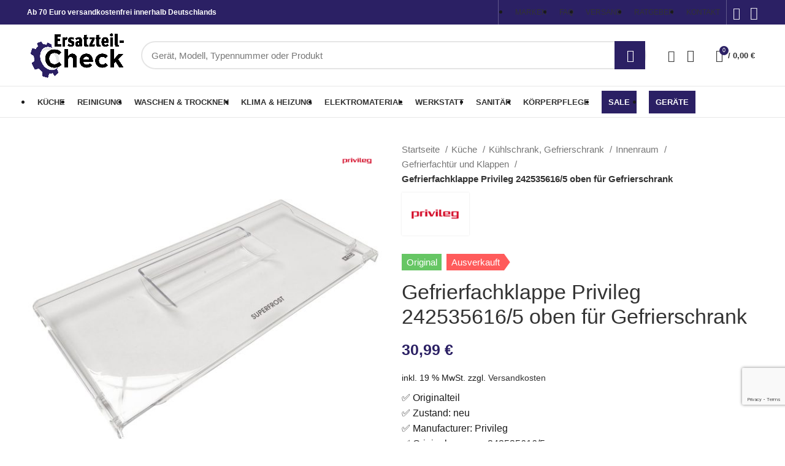

--- FILE ---
content_type: text/html; charset=utf-8
request_url: https://www.google.com/recaptcha/api2/anchor?ar=1&k=6LcRTmEiAAAAABqGsqpb_DvFdYeCAtJlXB95TSQQ&co=aHR0cHM6Ly9lcnNhdHp0ZWlsLWNoZWNrLmRlOjQ0Mw..&hl=en&v=N67nZn4AqZkNcbeMu4prBgzg&size=normal&anchor-ms=20000&execute-ms=30000&cb=p0briqe0wri5
body_size: 49516
content:
<!DOCTYPE HTML><html dir="ltr" lang="en"><head><meta http-equiv="Content-Type" content="text/html; charset=UTF-8">
<meta http-equiv="X-UA-Compatible" content="IE=edge">
<title>reCAPTCHA</title>
<style type="text/css">
/* cyrillic-ext */
@font-face {
  font-family: 'Roboto';
  font-style: normal;
  font-weight: 400;
  font-stretch: 100%;
  src: url(//fonts.gstatic.com/s/roboto/v48/KFO7CnqEu92Fr1ME7kSn66aGLdTylUAMa3GUBHMdazTgWw.woff2) format('woff2');
  unicode-range: U+0460-052F, U+1C80-1C8A, U+20B4, U+2DE0-2DFF, U+A640-A69F, U+FE2E-FE2F;
}
/* cyrillic */
@font-face {
  font-family: 'Roboto';
  font-style: normal;
  font-weight: 400;
  font-stretch: 100%;
  src: url(//fonts.gstatic.com/s/roboto/v48/KFO7CnqEu92Fr1ME7kSn66aGLdTylUAMa3iUBHMdazTgWw.woff2) format('woff2');
  unicode-range: U+0301, U+0400-045F, U+0490-0491, U+04B0-04B1, U+2116;
}
/* greek-ext */
@font-face {
  font-family: 'Roboto';
  font-style: normal;
  font-weight: 400;
  font-stretch: 100%;
  src: url(//fonts.gstatic.com/s/roboto/v48/KFO7CnqEu92Fr1ME7kSn66aGLdTylUAMa3CUBHMdazTgWw.woff2) format('woff2');
  unicode-range: U+1F00-1FFF;
}
/* greek */
@font-face {
  font-family: 'Roboto';
  font-style: normal;
  font-weight: 400;
  font-stretch: 100%;
  src: url(//fonts.gstatic.com/s/roboto/v48/KFO7CnqEu92Fr1ME7kSn66aGLdTylUAMa3-UBHMdazTgWw.woff2) format('woff2');
  unicode-range: U+0370-0377, U+037A-037F, U+0384-038A, U+038C, U+038E-03A1, U+03A3-03FF;
}
/* math */
@font-face {
  font-family: 'Roboto';
  font-style: normal;
  font-weight: 400;
  font-stretch: 100%;
  src: url(//fonts.gstatic.com/s/roboto/v48/KFO7CnqEu92Fr1ME7kSn66aGLdTylUAMawCUBHMdazTgWw.woff2) format('woff2');
  unicode-range: U+0302-0303, U+0305, U+0307-0308, U+0310, U+0312, U+0315, U+031A, U+0326-0327, U+032C, U+032F-0330, U+0332-0333, U+0338, U+033A, U+0346, U+034D, U+0391-03A1, U+03A3-03A9, U+03B1-03C9, U+03D1, U+03D5-03D6, U+03F0-03F1, U+03F4-03F5, U+2016-2017, U+2034-2038, U+203C, U+2040, U+2043, U+2047, U+2050, U+2057, U+205F, U+2070-2071, U+2074-208E, U+2090-209C, U+20D0-20DC, U+20E1, U+20E5-20EF, U+2100-2112, U+2114-2115, U+2117-2121, U+2123-214F, U+2190, U+2192, U+2194-21AE, U+21B0-21E5, U+21F1-21F2, U+21F4-2211, U+2213-2214, U+2216-22FF, U+2308-230B, U+2310, U+2319, U+231C-2321, U+2336-237A, U+237C, U+2395, U+239B-23B7, U+23D0, U+23DC-23E1, U+2474-2475, U+25AF, U+25B3, U+25B7, U+25BD, U+25C1, U+25CA, U+25CC, U+25FB, U+266D-266F, U+27C0-27FF, U+2900-2AFF, U+2B0E-2B11, U+2B30-2B4C, U+2BFE, U+3030, U+FF5B, U+FF5D, U+1D400-1D7FF, U+1EE00-1EEFF;
}
/* symbols */
@font-face {
  font-family: 'Roboto';
  font-style: normal;
  font-weight: 400;
  font-stretch: 100%;
  src: url(//fonts.gstatic.com/s/roboto/v48/KFO7CnqEu92Fr1ME7kSn66aGLdTylUAMaxKUBHMdazTgWw.woff2) format('woff2');
  unicode-range: U+0001-000C, U+000E-001F, U+007F-009F, U+20DD-20E0, U+20E2-20E4, U+2150-218F, U+2190, U+2192, U+2194-2199, U+21AF, U+21E6-21F0, U+21F3, U+2218-2219, U+2299, U+22C4-22C6, U+2300-243F, U+2440-244A, U+2460-24FF, U+25A0-27BF, U+2800-28FF, U+2921-2922, U+2981, U+29BF, U+29EB, U+2B00-2BFF, U+4DC0-4DFF, U+FFF9-FFFB, U+10140-1018E, U+10190-1019C, U+101A0, U+101D0-101FD, U+102E0-102FB, U+10E60-10E7E, U+1D2C0-1D2D3, U+1D2E0-1D37F, U+1F000-1F0FF, U+1F100-1F1AD, U+1F1E6-1F1FF, U+1F30D-1F30F, U+1F315, U+1F31C, U+1F31E, U+1F320-1F32C, U+1F336, U+1F378, U+1F37D, U+1F382, U+1F393-1F39F, U+1F3A7-1F3A8, U+1F3AC-1F3AF, U+1F3C2, U+1F3C4-1F3C6, U+1F3CA-1F3CE, U+1F3D4-1F3E0, U+1F3ED, U+1F3F1-1F3F3, U+1F3F5-1F3F7, U+1F408, U+1F415, U+1F41F, U+1F426, U+1F43F, U+1F441-1F442, U+1F444, U+1F446-1F449, U+1F44C-1F44E, U+1F453, U+1F46A, U+1F47D, U+1F4A3, U+1F4B0, U+1F4B3, U+1F4B9, U+1F4BB, U+1F4BF, U+1F4C8-1F4CB, U+1F4D6, U+1F4DA, U+1F4DF, U+1F4E3-1F4E6, U+1F4EA-1F4ED, U+1F4F7, U+1F4F9-1F4FB, U+1F4FD-1F4FE, U+1F503, U+1F507-1F50B, U+1F50D, U+1F512-1F513, U+1F53E-1F54A, U+1F54F-1F5FA, U+1F610, U+1F650-1F67F, U+1F687, U+1F68D, U+1F691, U+1F694, U+1F698, U+1F6AD, U+1F6B2, U+1F6B9-1F6BA, U+1F6BC, U+1F6C6-1F6CF, U+1F6D3-1F6D7, U+1F6E0-1F6EA, U+1F6F0-1F6F3, U+1F6F7-1F6FC, U+1F700-1F7FF, U+1F800-1F80B, U+1F810-1F847, U+1F850-1F859, U+1F860-1F887, U+1F890-1F8AD, U+1F8B0-1F8BB, U+1F8C0-1F8C1, U+1F900-1F90B, U+1F93B, U+1F946, U+1F984, U+1F996, U+1F9E9, U+1FA00-1FA6F, U+1FA70-1FA7C, U+1FA80-1FA89, U+1FA8F-1FAC6, U+1FACE-1FADC, U+1FADF-1FAE9, U+1FAF0-1FAF8, U+1FB00-1FBFF;
}
/* vietnamese */
@font-face {
  font-family: 'Roboto';
  font-style: normal;
  font-weight: 400;
  font-stretch: 100%;
  src: url(//fonts.gstatic.com/s/roboto/v48/KFO7CnqEu92Fr1ME7kSn66aGLdTylUAMa3OUBHMdazTgWw.woff2) format('woff2');
  unicode-range: U+0102-0103, U+0110-0111, U+0128-0129, U+0168-0169, U+01A0-01A1, U+01AF-01B0, U+0300-0301, U+0303-0304, U+0308-0309, U+0323, U+0329, U+1EA0-1EF9, U+20AB;
}
/* latin-ext */
@font-face {
  font-family: 'Roboto';
  font-style: normal;
  font-weight: 400;
  font-stretch: 100%;
  src: url(//fonts.gstatic.com/s/roboto/v48/KFO7CnqEu92Fr1ME7kSn66aGLdTylUAMa3KUBHMdazTgWw.woff2) format('woff2');
  unicode-range: U+0100-02BA, U+02BD-02C5, U+02C7-02CC, U+02CE-02D7, U+02DD-02FF, U+0304, U+0308, U+0329, U+1D00-1DBF, U+1E00-1E9F, U+1EF2-1EFF, U+2020, U+20A0-20AB, U+20AD-20C0, U+2113, U+2C60-2C7F, U+A720-A7FF;
}
/* latin */
@font-face {
  font-family: 'Roboto';
  font-style: normal;
  font-weight: 400;
  font-stretch: 100%;
  src: url(//fonts.gstatic.com/s/roboto/v48/KFO7CnqEu92Fr1ME7kSn66aGLdTylUAMa3yUBHMdazQ.woff2) format('woff2');
  unicode-range: U+0000-00FF, U+0131, U+0152-0153, U+02BB-02BC, U+02C6, U+02DA, U+02DC, U+0304, U+0308, U+0329, U+2000-206F, U+20AC, U+2122, U+2191, U+2193, U+2212, U+2215, U+FEFF, U+FFFD;
}
/* cyrillic-ext */
@font-face {
  font-family: 'Roboto';
  font-style: normal;
  font-weight: 500;
  font-stretch: 100%;
  src: url(//fonts.gstatic.com/s/roboto/v48/KFO7CnqEu92Fr1ME7kSn66aGLdTylUAMa3GUBHMdazTgWw.woff2) format('woff2');
  unicode-range: U+0460-052F, U+1C80-1C8A, U+20B4, U+2DE0-2DFF, U+A640-A69F, U+FE2E-FE2F;
}
/* cyrillic */
@font-face {
  font-family: 'Roboto';
  font-style: normal;
  font-weight: 500;
  font-stretch: 100%;
  src: url(//fonts.gstatic.com/s/roboto/v48/KFO7CnqEu92Fr1ME7kSn66aGLdTylUAMa3iUBHMdazTgWw.woff2) format('woff2');
  unicode-range: U+0301, U+0400-045F, U+0490-0491, U+04B0-04B1, U+2116;
}
/* greek-ext */
@font-face {
  font-family: 'Roboto';
  font-style: normal;
  font-weight: 500;
  font-stretch: 100%;
  src: url(//fonts.gstatic.com/s/roboto/v48/KFO7CnqEu92Fr1ME7kSn66aGLdTylUAMa3CUBHMdazTgWw.woff2) format('woff2');
  unicode-range: U+1F00-1FFF;
}
/* greek */
@font-face {
  font-family: 'Roboto';
  font-style: normal;
  font-weight: 500;
  font-stretch: 100%;
  src: url(//fonts.gstatic.com/s/roboto/v48/KFO7CnqEu92Fr1ME7kSn66aGLdTylUAMa3-UBHMdazTgWw.woff2) format('woff2');
  unicode-range: U+0370-0377, U+037A-037F, U+0384-038A, U+038C, U+038E-03A1, U+03A3-03FF;
}
/* math */
@font-face {
  font-family: 'Roboto';
  font-style: normal;
  font-weight: 500;
  font-stretch: 100%;
  src: url(//fonts.gstatic.com/s/roboto/v48/KFO7CnqEu92Fr1ME7kSn66aGLdTylUAMawCUBHMdazTgWw.woff2) format('woff2');
  unicode-range: U+0302-0303, U+0305, U+0307-0308, U+0310, U+0312, U+0315, U+031A, U+0326-0327, U+032C, U+032F-0330, U+0332-0333, U+0338, U+033A, U+0346, U+034D, U+0391-03A1, U+03A3-03A9, U+03B1-03C9, U+03D1, U+03D5-03D6, U+03F0-03F1, U+03F4-03F5, U+2016-2017, U+2034-2038, U+203C, U+2040, U+2043, U+2047, U+2050, U+2057, U+205F, U+2070-2071, U+2074-208E, U+2090-209C, U+20D0-20DC, U+20E1, U+20E5-20EF, U+2100-2112, U+2114-2115, U+2117-2121, U+2123-214F, U+2190, U+2192, U+2194-21AE, U+21B0-21E5, U+21F1-21F2, U+21F4-2211, U+2213-2214, U+2216-22FF, U+2308-230B, U+2310, U+2319, U+231C-2321, U+2336-237A, U+237C, U+2395, U+239B-23B7, U+23D0, U+23DC-23E1, U+2474-2475, U+25AF, U+25B3, U+25B7, U+25BD, U+25C1, U+25CA, U+25CC, U+25FB, U+266D-266F, U+27C0-27FF, U+2900-2AFF, U+2B0E-2B11, U+2B30-2B4C, U+2BFE, U+3030, U+FF5B, U+FF5D, U+1D400-1D7FF, U+1EE00-1EEFF;
}
/* symbols */
@font-face {
  font-family: 'Roboto';
  font-style: normal;
  font-weight: 500;
  font-stretch: 100%;
  src: url(//fonts.gstatic.com/s/roboto/v48/KFO7CnqEu92Fr1ME7kSn66aGLdTylUAMaxKUBHMdazTgWw.woff2) format('woff2');
  unicode-range: U+0001-000C, U+000E-001F, U+007F-009F, U+20DD-20E0, U+20E2-20E4, U+2150-218F, U+2190, U+2192, U+2194-2199, U+21AF, U+21E6-21F0, U+21F3, U+2218-2219, U+2299, U+22C4-22C6, U+2300-243F, U+2440-244A, U+2460-24FF, U+25A0-27BF, U+2800-28FF, U+2921-2922, U+2981, U+29BF, U+29EB, U+2B00-2BFF, U+4DC0-4DFF, U+FFF9-FFFB, U+10140-1018E, U+10190-1019C, U+101A0, U+101D0-101FD, U+102E0-102FB, U+10E60-10E7E, U+1D2C0-1D2D3, U+1D2E0-1D37F, U+1F000-1F0FF, U+1F100-1F1AD, U+1F1E6-1F1FF, U+1F30D-1F30F, U+1F315, U+1F31C, U+1F31E, U+1F320-1F32C, U+1F336, U+1F378, U+1F37D, U+1F382, U+1F393-1F39F, U+1F3A7-1F3A8, U+1F3AC-1F3AF, U+1F3C2, U+1F3C4-1F3C6, U+1F3CA-1F3CE, U+1F3D4-1F3E0, U+1F3ED, U+1F3F1-1F3F3, U+1F3F5-1F3F7, U+1F408, U+1F415, U+1F41F, U+1F426, U+1F43F, U+1F441-1F442, U+1F444, U+1F446-1F449, U+1F44C-1F44E, U+1F453, U+1F46A, U+1F47D, U+1F4A3, U+1F4B0, U+1F4B3, U+1F4B9, U+1F4BB, U+1F4BF, U+1F4C8-1F4CB, U+1F4D6, U+1F4DA, U+1F4DF, U+1F4E3-1F4E6, U+1F4EA-1F4ED, U+1F4F7, U+1F4F9-1F4FB, U+1F4FD-1F4FE, U+1F503, U+1F507-1F50B, U+1F50D, U+1F512-1F513, U+1F53E-1F54A, U+1F54F-1F5FA, U+1F610, U+1F650-1F67F, U+1F687, U+1F68D, U+1F691, U+1F694, U+1F698, U+1F6AD, U+1F6B2, U+1F6B9-1F6BA, U+1F6BC, U+1F6C6-1F6CF, U+1F6D3-1F6D7, U+1F6E0-1F6EA, U+1F6F0-1F6F3, U+1F6F7-1F6FC, U+1F700-1F7FF, U+1F800-1F80B, U+1F810-1F847, U+1F850-1F859, U+1F860-1F887, U+1F890-1F8AD, U+1F8B0-1F8BB, U+1F8C0-1F8C1, U+1F900-1F90B, U+1F93B, U+1F946, U+1F984, U+1F996, U+1F9E9, U+1FA00-1FA6F, U+1FA70-1FA7C, U+1FA80-1FA89, U+1FA8F-1FAC6, U+1FACE-1FADC, U+1FADF-1FAE9, U+1FAF0-1FAF8, U+1FB00-1FBFF;
}
/* vietnamese */
@font-face {
  font-family: 'Roboto';
  font-style: normal;
  font-weight: 500;
  font-stretch: 100%;
  src: url(//fonts.gstatic.com/s/roboto/v48/KFO7CnqEu92Fr1ME7kSn66aGLdTylUAMa3OUBHMdazTgWw.woff2) format('woff2');
  unicode-range: U+0102-0103, U+0110-0111, U+0128-0129, U+0168-0169, U+01A0-01A1, U+01AF-01B0, U+0300-0301, U+0303-0304, U+0308-0309, U+0323, U+0329, U+1EA0-1EF9, U+20AB;
}
/* latin-ext */
@font-face {
  font-family: 'Roboto';
  font-style: normal;
  font-weight: 500;
  font-stretch: 100%;
  src: url(//fonts.gstatic.com/s/roboto/v48/KFO7CnqEu92Fr1ME7kSn66aGLdTylUAMa3KUBHMdazTgWw.woff2) format('woff2');
  unicode-range: U+0100-02BA, U+02BD-02C5, U+02C7-02CC, U+02CE-02D7, U+02DD-02FF, U+0304, U+0308, U+0329, U+1D00-1DBF, U+1E00-1E9F, U+1EF2-1EFF, U+2020, U+20A0-20AB, U+20AD-20C0, U+2113, U+2C60-2C7F, U+A720-A7FF;
}
/* latin */
@font-face {
  font-family: 'Roboto';
  font-style: normal;
  font-weight: 500;
  font-stretch: 100%;
  src: url(//fonts.gstatic.com/s/roboto/v48/KFO7CnqEu92Fr1ME7kSn66aGLdTylUAMa3yUBHMdazQ.woff2) format('woff2');
  unicode-range: U+0000-00FF, U+0131, U+0152-0153, U+02BB-02BC, U+02C6, U+02DA, U+02DC, U+0304, U+0308, U+0329, U+2000-206F, U+20AC, U+2122, U+2191, U+2193, U+2212, U+2215, U+FEFF, U+FFFD;
}
/* cyrillic-ext */
@font-face {
  font-family: 'Roboto';
  font-style: normal;
  font-weight: 900;
  font-stretch: 100%;
  src: url(//fonts.gstatic.com/s/roboto/v48/KFO7CnqEu92Fr1ME7kSn66aGLdTylUAMa3GUBHMdazTgWw.woff2) format('woff2');
  unicode-range: U+0460-052F, U+1C80-1C8A, U+20B4, U+2DE0-2DFF, U+A640-A69F, U+FE2E-FE2F;
}
/* cyrillic */
@font-face {
  font-family: 'Roboto';
  font-style: normal;
  font-weight: 900;
  font-stretch: 100%;
  src: url(//fonts.gstatic.com/s/roboto/v48/KFO7CnqEu92Fr1ME7kSn66aGLdTylUAMa3iUBHMdazTgWw.woff2) format('woff2');
  unicode-range: U+0301, U+0400-045F, U+0490-0491, U+04B0-04B1, U+2116;
}
/* greek-ext */
@font-face {
  font-family: 'Roboto';
  font-style: normal;
  font-weight: 900;
  font-stretch: 100%;
  src: url(//fonts.gstatic.com/s/roboto/v48/KFO7CnqEu92Fr1ME7kSn66aGLdTylUAMa3CUBHMdazTgWw.woff2) format('woff2');
  unicode-range: U+1F00-1FFF;
}
/* greek */
@font-face {
  font-family: 'Roboto';
  font-style: normal;
  font-weight: 900;
  font-stretch: 100%;
  src: url(//fonts.gstatic.com/s/roboto/v48/KFO7CnqEu92Fr1ME7kSn66aGLdTylUAMa3-UBHMdazTgWw.woff2) format('woff2');
  unicode-range: U+0370-0377, U+037A-037F, U+0384-038A, U+038C, U+038E-03A1, U+03A3-03FF;
}
/* math */
@font-face {
  font-family: 'Roboto';
  font-style: normal;
  font-weight: 900;
  font-stretch: 100%;
  src: url(//fonts.gstatic.com/s/roboto/v48/KFO7CnqEu92Fr1ME7kSn66aGLdTylUAMawCUBHMdazTgWw.woff2) format('woff2');
  unicode-range: U+0302-0303, U+0305, U+0307-0308, U+0310, U+0312, U+0315, U+031A, U+0326-0327, U+032C, U+032F-0330, U+0332-0333, U+0338, U+033A, U+0346, U+034D, U+0391-03A1, U+03A3-03A9, U+03B1-03C9, U+03D1, U+03D5-03D6, U+03F0-03F1, U+03F4-03F5, U+2016-2017, U+2034-2038, U+203C, U+2040, U+2043, U+2047, U+2050, U+2057, U+205F, U+2070-2071, U+2074-208E, U+2090-209C, U+20D0-20DC, U+20E1, U+20E5-20EF, U+2100-2112, U+2114-2115, U+2117-2121, U+2123-214F, U+2190, U+2192, U+2194-21AE, U+21B0-21E5, U+21F1-21F2, U+21F4-2211, U+2213-2214, U+2216-22FF, U+2308-230B, U+2310, U+2319, U+231C-2321, U+2336-237A, U+237C, U+2395, U+239B-23B7, U+23D0, U+23DC-23E1, U+2474-2475, U+25AF, U+25B3, U+25B7, U+25BD, U+25C1, U+25CA, U+25CC, U+25FB, U+266D-266F, U+27C0-27FF, U+2900-2AFF, U+2B0E-2B11, U+2B30-2B4C, U+2BFE, U+3030, U+FF5B, U+FF5D, U+1D400-1D7FF, U+1EE00-1EEFF;
}
/* symbols */
@font-face {
  font-family: 'Roboto';
  font-style: normal;
  font-weight: 900;
  font-stretch: 100%;
  src: url(//fonts.gstatic.com/s/roboto/v48/KFO7CnqEu92Fr1ME7kSn66aGLdTylUAMaxKUBHMdazTgWw.woff2) format('woff2');
  unicode-range: U+0001-000C, U+000E-001F, U+007F-009F, U+20DD-20E0, U+20E2-20E4, U+2150-218F, U+2190, U+2192, U+2194-2199, U+21AF, U+21E6-21F0, U+21F3, U+2218-2219, U+2299, U+22C4-22C6, U+2300-243F, U+2440-244A, U+2460-24FF, U+25A0-27BF, U+2800-28FF, U+2921-2922, U+2981, U+29BF, U+29EB, U+2B00-2BFF, U+4DC0-4DFF, U+FFF9-FFFB, U+10140-1018E, U+10190-1019C, U+101A0, U+101D0-101FD, U+102E0-102FB, U+10E60-10E7E, U+1D2C0-1D2D3, U+1D2E0-1D37F, U+1F000-1F0FF, U+1F100-1F1AD, U+1F1E6-1F1FF, U+1F30D-1F30F, U+1F315, U+1F31C, U+1F31E, U+1F320-1F32C, U+1F336, U+1F378, U+1F37D, U+1F382, U+1F393-1F39F, U+1F3A7-1F3A8, U+1F3AC-1F3AF, U+1F3C2, U+1F3C4-1F3C6, U+1F3CA-1F3CE, U+1F3D4-1F3E0, U+1F3ED, U+1F3F1-1F3F3, U+1F3F5-1F3F7, U+1F408, U+1F415, U+1F41F, U+1F426, U+1F43F, U+1F441-1F442, U+1F444, U+1F446-1F449, U+1F44C-1F44E, U+1F453, U+1F46A, U+1F47D, U+1F4A3, U+1F4B0, U+1F4B3, U+1F4B9, U+1F4BB, U+1F4BF, U+1F4C8-1F4CB, U+1F4D6, U+1F4DA, U+1F4DF, U+1F4E3-1F4E6, U+1F4EA-1F4ED, U+1F4F7, U+1F4F9-1F4FB, U+1F4FD-1F4FE, U+1F503, U+1F507-1F50B, U+1F50D, U+1F512-1F513, U+1F53E-1F54A, U+1F54F-1F5FA, U+1F610, U+1F650-1F67F, U+1F687, U+1F68D, U+1F691, U+1F694, U+1F698, U+1F6AD, U+1F6B2, U+1F6B9-1F6BA, U+1F6BC, U+1F6C6-1F6CF, U+1F6D3-1F6D7, U+1F6E0-1F6EA, U+1F6F0-1F6F3, U+1F6F7-1F6FC, U+1F700-1F7FF, U+1F800-1F80B, U+1F810-1F847, U+1F850-1F859, U+1F860-1F887, U+1F890-1F8AD, U+1F8B0-1F8BB, U+1F8C0-1F8C1, U+1F900-1F90B, U+1F93B, U+1F946, U+1F984, U+1F996, U+1F9E9, U+1FA00-1FA6F, U+1FA70-1FA7C, U+1FA80-1FA89, U+1FA8F-1FAC6, U+1FACE-1FADC, U+1FADF-1FAE9, U+1FAF0-1FAF8, U+1FB00-1FBFF;
}
/* vietnamese */
@font-face {
  font-family: 'Roboto';
  font-style: normal;
  font-weight: 900;
  font-stretch: 100%;
  src: url(//fonts.gstatic.com/s/roboto/v48/KFO7CnqEu92Fr1ME7kSn66aGLdTylUAMa3OUBHMdazTgWw.woff2) format('woff2');
  unicode-range: U+0102-0103, U+0110-0111, U+0128-0129, U+0168-0169, U+01A0-01A1, U+01AF-01B0, U+0300-0301, U+0303-0304, U+0308-0309, U+0323, U+0329, U+1EA0-1EF9, U+20AB;
}
/* latin-ext */
@font-face {
  font-family: 'Roboto';
  font-style: normal;
  font-weight: 900;
  font-stretch: 100%;
  src: url(//fonts.gstatic.com/s/roboto/v48/KFO7CnqEu92Fr1ME7kSn66aGLdTylUAMa3KUBHMdazTgWw.woff2) format('woff2');
  unicode-range: U+0100-02BA, U+02BD-02C5, U+02C7-02CC, U+02CE-02D7, U+02DD-02FF, U+0304, U+0308, U+0329, U+1D00-1DBF, U+1E00-1E9F, U+1EF2-1EFF, U+2020, U+20A0-20AB, U+20AD-20C0, U+2113, U+2C60-2C7F, U+A720-A7FF;
}
/* latin */
@font-face {
  font-family: 'Roboto';
  font-style: normal;
  font-weight: 900;
  font-stretch: 100%;
  src: url(//fonts.gstatic.com/s/roboto/v48/KFO7CnqEu92Fr1ME7kSn66aGLdTylUAMa3yUBHMdazQ.woff2) format('woff2');
  unicode-range: U+0000-00FF, U+0131, U+0152-0153, U+02BB-02BC, U+02C6, U+02DA, U+02DC, U+0304, U+0308, U+0329, U+2000-206F, U+20AC, U+2122, U+2191, U+2193, U+2212, U+2215, U+FEFF, U+FFFD;
}

</style>
<link rel="stylesheet" type="text/css" href="https://www.gstatic.com/recaptcha/releases/N67nZn4AqZkNcbeMu4prBgzg/styles__ltr.css">
<script nonce="1CR3_4d-b4kmxpKVfWkEMg" type="text/javascript">window['__recaptcha_api'] = 'https://www.google.com/recaptcha/api2/';</script>
<script type="text/javascript" src="https://www.gstatic.com/recaptcha/releases/N67nZn4AqZkNcbeMu4prBgzg/recaptcha__en.js" nonce="1CR3_4d-b4kmxpKVfWkEMg">
      
    </script></head>
<body><div id="rc-anchor-alert" class="rc-anchor-alert"></div>
<input type="hidden" id="recaptcha-token" value="[base64]">
<script type="text/javascript" nonce="1CR3_4d-b4kmxpKVfWkEMg">
      recaptcha.anchor.Main.init("[\x22ainput\x22,[\x22bgdata\x22,\x22\x22,\[base64]/[base64]/MjU1Ong/[base64]/[base64]/[base64]/[base64]/[base64]/[base64]/[base64]/[base64]/[base64]/[base64]/[base64]/[base64]/[base64]/[base64]/[base64]\\u003d\x22,\[base64]\\u003d\x22,\[base64]/DnsKEIMODw75XaS/[base64]/[base64]/[base64]/CjcOCSzfCnBcxwrfCnGoxwpJUw6rDmcKAw6IjFcO2wpHDlmbDrm7DocKMMktMecOpw5LDjsKyCWVtw7bCk8KdwqZ2L8Oww6HDh0hcw5DDsxc6wojDvSo2wrtXA8K2wpUew5llbcObe2jCrwFdd8K8wr7CkcOAw77CvsO1w6VaXC/[base64]/Cimc1MMO/IUxww6rCssKxwo7Ds8Okwq/DmsKrw4YIw6pId8KCw4zCuEIFfUoKw6QSVMKowrjCosKLw4hBwr/[base64]/Dq8OxwowDwqUXw7XCmsOTQXTCgsKdD8OYw6LCusKUwrobw7giLQPDpsK2Q0jCmBXCp2M0b0IpWMOew7PCgkFlHXnDg8KgJMO6MMO/JihuFF5oED/CpULDssKZw6HCqcK6wrNLw5XDv0DCvB/CsD/ChsOkw7/CvsOEw64YwqcoORN9bklpw7vDh0fDjifCtiLDusKjADh+enRxwqMvwq1QdMKowohifFjCtcK7w6/CjsKdasOHS8Klw7XDhcOlwrfCkALCscOPwo3DksKWNTUvwr7CtcKuwrnCgyQ9w6zDvMKbw53DkAYOw7kHOcKnV2PClMK5w59/dMOlOHvDh3J6PGd2fsK5w7dDKgXDmmnCmwZPPlBHSDfDiMOOwr/CsW3CrXksdxh4wqI/S08zwrDCuMK+wqlaw5Zsw57DmsKcwoUrw547w6TDsU/Chw/CgMKZw7XDlT/CkX/[base64]/[base64]/CrsOOW8Oswognw7lUw6pFcF3CvUV7BE5cL0nCt3PDj8ODwqEjwqHCucOpW8Kuw7Jww5DDmXPCkRzDtgRZblBaKcOQN1B8worDtXBAL8Osw4NRQFrDnSVVw5Q8w5xuMQrDjidow7LDqsKCwoBVQMKWwoUkdjPDkwBrPkQYwrjDscKIDmFvwo/DjMKJwrPCncOUM8KIw53Dp8OCw7hXw4zCscKowpgQwqvCncOUw5fDuDFsw6nCvDfDhcOQMUfDrgXDhBTCvRpHEMOsLlnDrlRAw6Jvw5w5wrfCtTlMwr8FwrDDocKOw4l2wr7Dq8K2GxpzIsKjS8OuMMK1wrPConrCuHXCnwA0wonClBHDgF0pFMKuw5/CvcK8w4DClsOUw57CsMOiasKDwq3DplLDrjLDt8OXT8OyacKPJwhow7vDiWLDsMO/PsOYRsKjFwAtesOwSsKzehbDo1pYRcK9w4TDsMO0wqPClm0Ywr0ww4U7w6VxwpbCpxvDphchw5bDngXCp8O8Xgogw49yw5kewrcmQsKpwr4RN8K0wo/CrsKKQsKoXQpdw4jCusKtORBULmrCusKbw6jCmzrDrTfCtsK4HAbDjcKJw5jCiwsWXcOYwqxnY3kKcsODwqHDjR7Dg30SwpZ3ZcKFUBJcwqPDoMOzf2IGbyHDhMK/I3DCqjzCpsKSNcO/eSFkwqVQfsKcw7bDqTBgOMO7OMKpA2/CvMO4w4lsw4fDmXLDt8KEwrACSS4bw5TDnsK3wqNPw7lCEMOsYzFBwoHDqcKQEV3DnjTCt0R3RsOOwpxwTcO5Gl5Mw4rDpQhGYsKNe8O+wr7DocOwG8KXwqzDpBHDv8OeFEpcLio6VzPDqx/DrsKYMMKPAMOtdGbCrGQGdlciPsKGw6c9w5/DoBRSP1V8SsOawqFAHUZAVg9hw5lJwpAcLGJ7IcKpw5oPw70NWXdMN1h4BgvCsMOLHVQhwprDt8KnCcK6KFXCnA/CgzpBayzDtcKRAsKlUMOZwqjDnGHDkDBSw6/[base64]/CpCzCsEzCnsO6w77CoVMKZcK0O17CiTfDvMK6w6tewo/DisOgwrEXKnnDuyY6w7FdD8ODSip5CMOqw7hcX8O1w6XDpMOVMlDCj8Kcw4LCu0TDhMKaw4/DgMKAwqA3wqhSF0hWw4bDuRFJUMKVw6TCscKfbMOmw4jDqMKFwpNEaGJ/[base64]/Il3CvcODDMK7woLDhsKhw7jDhgkww4nCn8KewqwZw4TClyPDgcOsw5DCncK7wosDGzXCkkVeXsOuVsKcTMKsB8KpWcObw7EdBgPDksOxacO6A3ZhN8KTwrsOw7/CmsKYwoESw6/Dq8Orw6/[base64]/CkUfDjcKFK8KzQjB4csOZw6DChBTCpcOZeMKhwrrDolnDllc7D8KNI2/Cj8KvwppNwrXDmHPCkg1Hw7hkLg/[base64]/CsMKAwpMrw7rCgMKPwo4AMyAjHWw6WMOxIcOsw4J9d8Klw6s0wqxQw6vDqTvDp1DCosO+RkUAw7zCrSV4woTDh8KBw7A7w6h5PMOywqEnJMKzw443w5bDgMOjVsKww7TCg8OTYsK/U8K8TcOJaiHClk7ChQl1w47DpQAHVCLDvsKTfcKww411w642TsONwpnDjsKpYQHChylew7DDtmnDoVs1wqEAw7jCjnIFSwV8w7HChEZSwpzCh8O5w6wqwoFGw73DgsKKMw8FAVXCmVtfBcO8fcOnMAnCqMOjamxUw6XDgMOfw4/ClFTDm8KnawNPwrVdw4DCuWjCqMKhw4TCuMKdw6XDkMK9wpFEU8K4Oml/[base64]/w68PPxgOYcOqSSIwY8O/C8O5w4rDv8KzeWHCo8KpZS9bdnhMwq/CinLDgQLDk0MlcMOyAijCknBCQ8KjNsO5H8OtwrzDv8KdN3UCw6TCl8O6w4gAXTR2XXfCkxlkw7vCm8K8XHnCkU1BFjTCoVPDmsKgYQJ7P1HDmF96w58HwobCnMOiwpfDpF/DoMK6CcO1w5TCixoHwpPCkWzDgXA0SVvDmTZhwrEyR8Oww68Mw7ZywqoBw5okw5ZiSMK4wqY2w57DoT5jMDLCs8K2bcOiBcOnw7cZN8OXTjPCvXluwqzCjB/Cq0Z/woc9w6IHLDQvESDDnjfDmMO4GsOaQTfCusKWw61DGCVKw5/CuMKSfDrDvERbw5rDscOFwo7CgMK7GsKvcV8kGkxBw48bwqw7wpNvwrLCjT/DmE/DoVV1woXClAwDw5RsMEpnw5vDiTbDtsKbUDhfARXCkk/CtsO3LAvCl8Kiw7h2M0EHwr46CMO1EsKHw5BNw5YWF8OaVcKUw4oDwr/[base64]/Dsk9uwoYROm8QJUQYwpc6w6jDohNSesOYQAPDpxvCvmfDl8KNdMKvw4xlfiEswrYzcEg3asOFT3Anwq3CtnM4w6NPRMKVG3UMBMONw6PDl8O9wpLDh8OLWcOWwpY1SMK5w5/CvMODwpXDhwMteB3DiGUAwoTCtUnCsCkPwrZzKMOtwp3Dn8Ocw6/CpcOqCjjDpgYkw4LDkcOQKcO3w5UNw7TDjW3ChyLDn3/Cj19icsOIFQ3DvSAyw5LDkHhhw6xuw4BtAXvDssKrBMKjDcOcdMKMVMOUX8O+QHMOLsOfCMOlX0gTw7DCiAfDlW/CjiLDlmzDh2k7w7NuYMKPRiRWw4LDhnd+Uk/[base64]/Cq1HDgMKBLBPCh8KsHjPChjXCr0JWBcKJwpPDqDPDhVRiQ37Dn0/DjcKuwoUJBU5STMOMb8KHwpPCncKXJg/DtyPDmcO0P8KEwpHDlsOESGTDi1vDngJxwrnClsOyGsO7WDdmIz7Cv8K4McOTKsKcPinCocKKCMKCeT/DkQPDp8OjEsKcwqhowoHCt8Orw6TDsDwtOGvDlVk2wpXCmsKjbcKRwqbDhjrCncK4wpTDo8KnD0TCrsOUDGsmwpMZXGXCocOnw5/[base64]/Cg8OVBy1weMKEwqQ4D8OAw6PDtCkjY8O7ZMO2w5LCi0XDpMK0w6hJP8Opw6bCpjRLwoTCk8OCwpksED5VesOYLiPCk0wSwpUmw6zDvAPChRzDqcO4w4sQwpDDu2rCjMKVw5zCmy7Dg8K9fsOnwpAQUW/CtsKkTjoIwpxZw47CnsKEw5vDo8KyR8K2wppFXi3DrMOGe8KcPMOqeMO9wozCswvCqMKIw7LCvFZjFUYEw7xubDXCiMKDI1xHOldOw4RZw5DCocKhHy/CssKpN3zDisKFw6/Cr3/DsMOqV8KFdsKtwph1wpNvw7PDpyXCoF/Cu8KNw7N5fEdPEcKzwo/Dn1rCjMKMATDDvn02wp/CsMOawoAVwrvCrsOFwqrDgwjDs3c0SnnCkCUnS8KnYcOBwrk4XMKXRMOPQ05hw53CscOmbD/CssKXwrIPc2vDo8K1w7wkwqlpKsKIJsK4GlHCrENobsKKw6/DpEt6W8OrEsOdw6UUQMOVwpIjNFENwr0XJEbCpMKHw5JnXVXDumFKeQ3Co21YKcO+wrPDogQrw5bDiMKUw4EPDMK9w5PDo8O1N8O9w7jDnGXDsBw/VsK8wpo7w5tVDsOywpk3ccOJw7vCgmgJE23DpXsOY2Yrw4HCg1fDmcK7w4DDn1xrEcK5JzjCtl7DsjLDr13CvUrDjcO5wqvDllcmw5QwBcOywq/CvEzDmMOHVMOgw4LDoAITMUnDgcO1wpDDk0coNFbDq8KtRMK9w79awo7DocKxc2nCjCTDkETCuMKUwpLDnVJlcsOvL8KqL8KfwoBIwrLClRXCp8OHwoQgI8KFOMKGc8K/d8KQw4Vaw6lVwpVVWcK4wrjDvcKJw49gwofDuMO6wrhswpIfwo4ew4LDnnhtw4MZwrvDrcKfwobCoh3Cql3CqSPDnQLDkcOIwqzDvsKwwrl2CAUjPGxrdXrCmlvDgsOHw67CscKqW8K0wrdCNCbCjGUXUgPDq3VMVMOWY8K1OwjCmSfDkE7Dgn/DiTfCmsOKFVosw7LDssOTCWTCt8KjcMOKwo9VwrzDicOAwr3DtcORw6HDv8OhS8KNfGPCq8K5F3UWw77DpCbCkMKBJcK4wrF4wqvCqsOVw6MPwq/CizEUBcOEw4A/M117cXsTDlp2WsOuw4JnbwvDjRjCqTMSMknCusOQw6xnRCtswqAhakthay1Rw7lkw7wIwpBAwpnCghzDhGPCnj/ChR3DmWJiLjM7KVLDp0lnDMOGw4zDsnLCgsO4UsO5McKCw57Do8KCa8OPwqRuw4HDqQfCgsODZhsNER84wrUpJilMw5kcw6RhX8K2C8OrwocCPHTCiR7Dn1fCmcO/w6hfah1CwozDtMK4N8OZJcKbwq/[base64]/Cj2DDq8Kgw711w6w7e8KdccK7BMOpPHhEwrdTMsK0wpfCilbCsBBhwqfCjcO7asO5w6Ecf8KXWg0Xwp9dwrMkfsKjBsKpcsOgcnJwwrHCh8O3eGwoZnV6RHlQSXvDkGEsXcOaXsOXwrfDr8KHRCJ8fsOGGTh9bsKUw7/CtRFKwpMKeRTCpBVjdnjDncOlw4nDvsKAXQrCmyoGPQXCnUHDgcKHYFfChUgbwp7CgMK4w6zDljjDrBY9w4bCrcKkwro7w7HCs8OuccObFsK4w4TCjcKaFDItF1nCgcORAMOWwoQRBMOwJ0zDvsO8B8K/KRXDiVTCmMOTw7/[base64]/Dj8OPZ3FEwrIKwqpgXMKqXcOPccOhcW5LYMOqK2rDm8KKRMKuSkJUwrvDnMKsw53DucKjQUAOwoRPLjXDqhnDrsOzA8Opwp7CnznDt8Oxw4dAw6Yvw7tAwpVYw47Cs1dgwpwbNDZcwqnCtMKTw4fCisO8w4PDp8KYwoMpX3Z/RMK1w6JKXmsvNAJ3D0TDvsO1woNGMsKVw4EgZ8K/WFfCig3Du8KywrDDqlkHw7rCmA5SRMKQw5bDlm84G8OGJ2DDmMKRw6/Di8KxLcKTVcOawoDCizjDoSQmPhjDr8KYJ8KMwrLCqmrDpsK5w5Bkw7DCsWrCiBDCvMO9V8Okw4UqUMOKw5XDqsO1w6ddwo7DhUPCtw00QWA7M0hAU8OlZyDClArDgsKTwr/DjcOAwrgew7bCo1Fhw796w6XDscKeO01mI8KtYcOWc8OSwr3CisOtw5/[base64]/EGDDocKMVC4CJQ9Pe8OXBsOTA8KteDfCrMOtGSXDpMKqCcKyw67Dujx3LzEywos7W8OfwpTCindCIsKiUATDksOPwr9xwqo8NsO3EwjDpTLClyQKw406w5bDg8Kww5DChDg1OF1WcMO1HcOvCcOAw4jDvgdhwo/Ch8OZdxggXcOCHcOfwoDDtMKlbx3Ds8OFw5EcwoVzXQTCssKmWy3CmHF2w6zCjMKDWcKHwrLDgEogwoHCksKADMOHCsOgwrB2L1/CsTgZTExhwrDCsiAdD8KSw6bDnSHDqMO7wpwrHSHCumbDgcOXwqxySHhYwpAyYXvCpDfCnsOlTzsywqHDjDMtQHEGS0IcATzDlyd/w7ENw7QHCcK0w41qUMO/[base64]/DihjCkxUkVDBFw7tDwpwnCMKbw4/ClMKmXWQFwol8Aw3CscOuwqAowodaw5TCiW3CpMKaNybChQFhW8OOaS/DlQkiOcK7wrtgbWYiRsKsw6tAI8OfIMO/MydXDGbDvMOzPMOgMVjCtcOXNw7CvzrCrigGw6bDv2ctTsK6wrDCuCMSGywzw67Dj8OJZQkrOMOUFMKgw4/CoXvDpcO2NcONw7lew6jCq8KWwrzDoQfDt0LDlsKfwpjCiRfDpmzCgsOzwp81w5hMwoV0eStxw6nDs8K/w7wOwpDDrsKcbMK1wphJJsO0wqoJI1DClmFgw5Uaw5Apw4Qhwr3CnMObGBvCtUvDrjPCgR3DicOYwr/CicKNGcOeIMKfO0hZw7kxw4DCt0/[base64]/[base64]/CusKMa1LDqMKww7spw4Bbwr53BlvDi8OLbcKzWsKZf2lRwrPDr0t/LBvCggx7FMKgET52wo3CisKbGXXDgcKwacKEwoPClMOwKMOhwosfwo7CpcOmKcKRwojCsMOPH8KnPXvDjSbCpxtldsKuw5rDo8Omw4cNw4BaCcKow4pBGC/DgShsHsO9J8OOfD0cwrVpd8OgcsKEwonDgsOcwr8qWDnCvsKrwpLCjRfDoCjDi8OBPsKDwo/DlE/DsGXDp0rCmXM/wrVLWcO5w6fDsMOVw4U/[base64]/wpQxWkhWP8K2w4VwwqHDr8OCw6zDjsKqbxzCtcKZXiceBsK/WsOgcMKfwoQGLsOQw49LMh7DpMOPwp3CmXdyw5fDlwbDvy/[base64]/CqG5eGz4Dw6gXw4LDnkXDuVjCr8K0wpUowr/CsXY0KgZwwoHCgFVVBxpAQxvCnsOfwo4iwpwzwppNKsKIf8K9w6oSw5csYVDCqMOww55cwqPDhhFuwowoT8K4w4bDrcKUZ8Kha0DDocKKw7PDsiRjWEUywp59EMKTG8KSWDjCicOrw4vDhsOmCsOXcEZiOXNAw4vCnyEcw6fDgU/Ch18Vw5/CjsOgw53DvxnDr8KnJmEGSMKrw4vDpHEDwrnDnMO0wq/[base64]/[base64]/wpQswqnClk/CrMOOwp3CqsOATQlYwrPCi8OsUcOEw5/ChDrCrUjCvsKiw7jDs8KLNEzDvkPCmnvCgMKAEMOFYGZle0c9wpDCvAVjwr/Ds8O1f8OFwpnDtGNtwrsLWcK0w7UiPC8TIyTCpifCuU9oH8O6w6BwFMOywqEvVgPCiG0Pw73DicKGOsKiC8KXKsOrwp/[base64]/w4nCsMKsYQ3CiW/CksOswqEQwocWw7oCYT7CmyXDksOdw69wwrkZY3ACwpEMZsORd8OJPMOzwrJDwofDoTdmw4fDisKeRxjCrsO2w7lowrnCscK7EMOSc1nCrgLDoT/CoWPCih/DsS5TwrVMwqDDmsOgw6J/wrg6PMKaEjVfw53CsMOww6bDnFpLw5oZw7vCqMO5w4h6aV/CtMKQV8OfwoAxw6PCjsOjNsKZLFNNw60IZn8mw4fDmW/DkR/CqsKZw64obFvDuMKbbcOAwpltNVbCpMKyMMKvw6XCssOpdsKEFhsiFMOdDhQ/[base64]/N8Opw53DoU5nNcOZaz8nZiA+w5JICMOJwqzDqDB0OW1BJMOMwoAQwqwywozClMOTw5EMbMO/acO6PRfDqsOGw7IlfMKZDjZ9IMOzMjfDtQo0w7oIF8OMEcOUwrx/SBRKcMK6BAzDkCQ+dzLCkx/[base64]/X8KHWMKwwqoWA8OGJsOROsKOXcOLDcKcZ8KRFsOXwrNXwocnYMOMw6h7UiUYEnxAHcKUPjdJIAhxwqzDk8K8w4c9w4w/[base64]/[base64]/VMORRsKbMGspF8Kqwosmw5/CocK2w6FlIDDDrMO6w6bCrT1+GBR2wqLCmmFtw5HDjnbCtMKCwo8eQCnCkMKUAiDDjMO3UVXCjSPCkU1+LsKOw63DhcKVw499CMK4RcKTwrgXw5fCpE91bsO/UcOMbiM8w6DDpVoQwpIpJsKBRMO6XUfCqWkvEMKXwqTDtjjDuMOAX8OlT0kbO2Ecw6tTEy7DiDokw7jDv2LCnAtZFSnCnTfDisOfw41pw5jDqcOmEsOGXABXXsO1w7M5NEbDnsKKOMKCwrzCrA5UbcKYw7E2Q8Kuw7odVjpzwrUsw6PDr0hed8OHw7/DvMOVIMKxwrFKwoFuwr1cw7J/DwlXwpHDrsOfcDTCjTovesOWHsOTHsKowq0PIFjDqcOXw5vClsKCw4zCoDXCjB7CmjHDon/CiCDCq8OrwpfDh2LCkENHS8KRw7XCpgTCkx3Cp3sxw7NLwqTDrMKSw4PDgx0iWsOww5rCgsKvPcOMw5rDhcK0wpDDhCp1w7YWwrEpw6ZMwqvCrzJxwo4rBFnDgcOfGSrDokrDlsO9J8Omwpd1w5UeAsOKwo/DrMOLFnrCjzkrPSbDvQdZwoMyw5zCgjIgGl7Cp20RO8KJEUluw59oMD4qwrHDk8K3OUtiwpNNwpwRw4Z3A8K0XcOjw5jCqsK/wpjCl8Oiw4dpwonChCluwrvCrTrCg8KFeCXCrDLCr8O4CsOEfXMow4QVw7lOJ2rDkBtmwodNw7R5GGwpfsO/M8KWS8KZF8Ocw6N0w7PCvsOnDXTCliJbwoMQCsKhw67Dt29lWU3DrBfDmG5Fw5jCrz4CQcOWHjjCrmPChB5RRxXDpsOXwohzd8KpK8KGwqB9wqJRwqVjLWFWwo3DtMKTwpHCi2ZlwpbDnU8sF0dfOsOVwoXDtX7CrjUpwqrDgTMyancPBsOhElHCjsKnwp/DhsKlXl/[base64]/CnsOaw6ABwqV8w7HDisKfw758UMKSwo7DpMOPMHXCkzXDqsK1wo9vwp0ow7JsEV7CtzNlwrwtLCnClMKoQcOWckXDqT1tH8KJwpEBaTwZEcOawpXCvA9sw5XDicKow7bCmsOuEy5wWMK/wozCkcOeWC/[base64]/DosKQw6sNwrPCtMKnPsKaI8OBdsOiwqYNFQPCoH1pYQPDusOWZRxcJ8KZwoMNwq8fVsK4w7RZw65OwppFQ8K4GcK9w7Mjey9gw7QpwrrDqsOpS8OHNkHCtMOTwoR7w7/DvsOcacOHw63CuMOLwp4xwq3Co8OnNxbDsmgDw7DClcOPQzFQY8ODWG/DvcKrw7t0wrDCjcKAwpgOwpfCp0FCw4AzwqI7wqhJdC7CjE/CiUzCskLCh8O4YmLCnG9xPcKMTjjDncOBw4IqWzxAfmhAM8OKw73CkMO/AXPDpRg9D28yJmbCrQ9+cAwhaSUXU8KhEF7Dh8OCdcKXwoPDk8KhZDshVB3Co8O+dcOgw5PDg17CuG3Dl8OWw47CuwNWJMK3wqrCj2HCtEHCucO3wr7DucOGY2stPTTDlH0JNBlwN8O5wpLCrmwPR0llDQvCvsKKUsOHTsOHLMKEJcO2wqtuagrDrcOKXVvDmcK/w4cIKcOrw7Nqwr3ColRKwpTDgEkuFMOmY8KOZ8OwXgTCqiDDnXhXw7TDpUzCsl8WRn3DhcKRasOxSw/[base64]/CtsKccHPDszBeYsOfa8K6wprCrcOqSQIPcsODwr3CmzPDlMOJw4/DssK/aMK5ND0CXjEPw5rCh2Zow53DrcOWwoZiwpIiwqjCtQHChsOFWcK3wosybxkkDMOpwpUlw63ChsOawqxAIsK5RsO/[base64]/DsUrDusOSwqnClMOvZcKAw65Nw7TDv8O8d1B8VS81CcKTwqfCqjbDiF7CoWYCwqUewoDCsMOKM8ONGD/DunQvQcOsw5fCiWhLGXxnwofDiA59w5sTajjCoUHCs10WfsOYw4/DrcOqw5cZDAfCo8O1wpzDj8K8MsKCQsOZXcKHwpbDtnrDqhjDlcOfEcOZNFnCsDBuC8OWwqo2L8O/wrMSGsKyw4hLwp1ZFMOSwpjDv8KDZDItw6fDkcKYAjnDn0LChsKTPAXDhW9TeE4uw5fCg1zCgx/DtyUlYX3DmWvClGJCTDINw4rCt8OqRlvDlB0JGBRkf8OJwoXDlnluw7Uow6wNw78nwr/Cr8KIBwzDlsKFwrUFwp3DsG4Jw7NIRUkPSxTCq1nCvx4Uw5YrHMOXPghuw4fCmcOSwpHDgDsZQMO7w7BRCGsOwrnCnMKewqjDn8OMw6zCk8O4w7nDkcKYVjxnwo/Dihd7flbDu8OKB8K+w4DCiMOYwrhTw7DCkcOvwpjCmcOCXX3Ckw8rwo3ClHbCsGbDucO8w6JKTcKkfMKmB1zCsAgXw6jCtcOswqF8w6XDoMOKwp7Dq2w1DcOSw7jCu8Kcw4p/d8ONcVTDlcOKAyPDqcKIXcO8e0ZkfFNOw5YYc3RBCMONZ8Kww7XCssKhwoVWEMOMX8K2ERd5EcKhw53DnFrDl1fCkHbCrXRtOMKNVsOMw7hzw4Miwr9JYybClcKGUBbDpcKIb8K7w6VtwrthGsK0w6/DqcO1wo7DvyfDtMKhw4PCl8K3dGTClnYOdcOOwpHDs8KxwoIrDgY/fw/CjSlswqPCp11lw7HCkcOuw6DCksOIwrTCn2vDt8O6wrrDjmvCr1LCoMKDF0h9w7t4Q0jCrMO/w5bCnHLDqHzCq8OFEAAewqM7w7oReSIBU3Aibx0ECMKjM8OjFsKJwqbCkgPCucOuw5VwbSVzCUHCtXAiw4TCrcKyw6nCvnhzwpHCqA9Zw5PCoCJHw78aTMK/wqtLEsKfw5kSSwo5w4TDsGpbC08eZMK3w4xvVxYOIMKZaRTCjMKwT3/DqcKFAMOjeF/DicKuw598M8K1w4FEwqLDoFxJw6HChXjDpAXCs8KDw5/DmmxaV8OEw4QILDnDl8KxDTcCw4wPWcKfTztHUsORwqtQd8Kww6rDgUjDs8KAwoUlw6JkA8KAw7AjaDc/ACwEw6ZhZBHDjyMNw7DDucOUZUQHMcKqA8KnSTh7wonCt1lNSw5NIsKLwqrDkjUqwrN/w4xLBmzDpnzCqsOdEsO4wpjDkcO/[base64]/CuCM8wo3CrkjCsHrCmUJ9wqDCpcK8w7XCiA0Zwop/[base64]/w4XDgcKOwod6w6UbwoVmwpzDkHPCn0PDllTDlsOKwoDDjXYgwqBmacKlecKNG8O6wq3DgMKMX8KFwoJvHnF8JMKdMcOtw7IGwpt3fcKnwqYKczJ+w7F7XsO3wrg+w4HDiGxpbDvDlcOUwrbDucOSVS/CiMOGwo8xwrMLw4xQacO4dDJaDMOrQ8KVKMOKABXCtnofw43DqVkNw5Z+wrcHw47CvUQ+OMOYwpvDinYDw5/Cm0TCosKyDGrDksOHMWBdLF0pLMKEwrrCr1/CrMOxw4/[base64]/DksKtKB84w6t7OcKsw5Q9wqJjw7rCi0/Cim5Gw5h5wpcLw4XCkcO2w7/ClMKlw4QKJMORwrDCmybDt8OEVkTCmU/CtMOkLALCuMKPX1TDn8OZwpIxDQQYwp7DqGwGcsOiUsO6wq3CoCfCm8Ked8OtwrfDtAh5QyvCqgfDgcKdwqcBwr3CgsO1w6HDggTDlMOfw4LClUx0wpPCnAvCkMKSEzlODCLCiMO6QAvDiMOJwoEew4HCsX4qw58vw5PCuD/DocKlw4zCkMKWBsObGcKwGsOEMMOGw45tEcKsw4LDl3U4WcKZEsOefsOdDsKQXyfCvMKQwocIZlzCkRDDncOjw7fCtQBQwrtrwpjCnB7CillWw77Dj8K+w63DuWkkwqhxPsKaGcO1wrRjXMK6OE0tw7/CoSTCicKPwrcRcMKueHpnwq0kwqZQHDjDhjwWw64Sw6Jyw73CilnCt3d7w7fDiyYlESnCinRVwojCnUjDoGvDkcKHQHQtw47CgBzDrjfDusKkw5vCp8K0w5RBwqByGgzDrUxFw5rCjMKqTsKgw7TCmcKrwpsvGsOhRcKFw7Vmw40ECAEHRkrDoMOOw7fDlT/Co1zDuFTDtGQPZH8/MSTCksKkdx8bw6rCuMK/wp11PcK3wqZ8YBHCiGYEw4bCmMO+w57Do2YBezPCo3B7wr8WNcOBwpnCjijDkcOKw4ILwqYKw75pw4hdwq7DvMO6w7DCvsOpBcKbw6Npw6HCqSY4UcOzXsKHw7rCrsKBwpjDhsKtRMKRw6jDpQd/wrolwrtxYh/Dn3fDtjszVR0Lw7lfHMK9EcKnw7JULsOeNcOzSjsOwrTCgcKnw53DqGPDkg7Dsl51w61MwrINwr3CqQRFwpnDnD9gHcK9wpNIwo/[base64]/[base64]/[base64]/wpzDrcO1wqEUJibCvMOBw70Tw7RnwqjCsVAUw4E8w43DtUxrw4VcHkXCi8Kow4ILKFAwwq3CiMOYBVFMOcKfw7IdwpxSbSRjRMO3wrEvGUhDeREJw6Z+YMODw79Uwpwzw5/CjcKdw4BqJMOyTm7DqMO4w73CtcKVwoRGCMO8TcOfw5/[base64]/X3HConDDs8KsPhXCj8OYw4nDvsKgBmlQI1pQcMKbw5FTHUDCnVJ/wpTDnxhJwpQcwqTDosKhOcOAw4zDpMKJXHbChsO8CMKRwqZ/[base64]/CrAl/[base64]/Dt8K3QDZcGjrCksKmwrduwqQgPsKRcsO9wr7CkMOUSF9FwpBOfMOGQMK/wq7DumRNbMK1wrM0ElYJJMKEw6LDmV/CkcOTw7/DisOrw6nDvcKqNMK5QDMFWWbDscKrwqIAMsOdwrfCtlLChsOYw6vCj8KQw7DDmMKCw7XCt8KLwqUMwpZPw6/[base64]/DmHfCm8OiwoXDm8KWwp7DicOOLVBew61SFxp+RsK6cSrCs8KmcMK+f8OYw7jCrk3Cmg0Uwpghwpl/wqPDrn5REMOMworDgFRcwqF8HsK0wrDDusOww7dkJsK5PFxDwqTDpMKCa8KhfMKMPMKtwo0sw7PDlGQGw792DjoJw4rDsMKowoXClnV3QsObw6/[base64]/XMO4woYCwpfDt8K/wqRhw48IAcOkDMKKwrZlWsKaw77Ck8Kpw7FHw70lw6oawrZRFMKhwrZxNxPChwAqw6zDhADCncOXwqlkFH3CiGldwq90wro5AMOjVsO/wpd0w5Bww5t0wowUWmnDqy7CtgTDo0chw5DDtsKzZsOLw5DDnsKywqfDs8KQwpvDjsK1w7/DusKcH2FMV0tswobCvj9rUcKLEMOIFMKxwqcNwp7DhypcwoUswosOwqBIPTUyw5ZVDFQ9AsOGeMOEbDYmw4/[base64]/MsOvcsK/w7YhQ2DDrkfDuF/Cs8Off31IWDc6w5XDoVxqNMKawrtUwqQpw4/DkVjDq8OTCcKDb8KnDsOywq8bwqspdWMYHGJZwoMQw5g9w5E9djXDnsKubcOFw4xfw4/CvcOrw7XDsEgWwqHCn8KXOcKsw4vCicOqDV3CuXXDmsKEwrXDncK6YsO9HwvCqcKFwqzDgA7CvcOAKh3CosK/[base64]/[base64]/CukFRQlLCpMKVwoXDryvDisOvwoofMcK9FcO1FcObw6NHw4fClVjDpl/Do0DDoRjCmBPDksO2w7Frw4TDi8OqwoJlwowSwrs7wpAlw7nDrsK5Lx/[base64]/DrHPCpcOvAiBIw4kjwpNtw67DnsKxwoomHsK1wqkrwrYfw6rCtAHDuy7CkMKYw53CrEnCiMOEw43Coy3CmsKwFMOjOhHCuRHCj0DDssKWKl5mwqzDtsOww41RWBViwqjDtHvDvsKAeD/Co8O4w4XCkMKhwpjCjMKNwqQQwpnCgkTCvSPCun7DoMKuL0vDl8KtGMOQQcO9FHU1w5LCiVvDqA0Vwp/CisOTwrNqHsKuCz93JcKSw5UvwrnCnsOnG8KIezFowp7DrW/[base64]/DqMKmw5/CjMKpwpsXwppxAUwDB8Oow6jDuDbCsXRody/DvMOmXMOjwrDDncKMw7nCpMODw6rDkxJFwqN8HMKRbMOkw5vCmkIdwqI5VMOwdMO3w43CmcKJwoVjFMOUwpc7HMO9djdXwpPCiMO/wonDhAgISUphRsKowpnCuwlcw6VFXMOpwqAyWcKkw7LCu0xUwp05w7MkwpB9wp7CqlvClcK9AATCgHjDtsObNFfCosKpOgLCp8OtWhoIw4jDqGXDtcOXWsK+HA7CnMKvw4rDq8KXwqjDpFs1UnZGYMK/Fk0LwoJifsOmwpJhNVRAw4bCohQ+JDsow7HDgMOxEMOFw6tMw7gsw548wrTDn3NiPhFVISwuA2rCv8OmZyoQBWnDukjDuCbDjsOxJQcTClJyP8K6wpzDmQUOGk5ow6/CocOjP8Kqw4YhRMOeEEE7KFfCk8KACwfCijxsRsKnw77ClcK/HsKdN8OgLxjDt8OuwpjDh2DDu2p4asKswqTDqMOaw7hsw647w7bCmWLDhy9fJMOOwqLCnMKPMjpuacK8w4xKwrDDtnfCr8K7UmUUw5Awwp1hSMKMbjkIR8OGWMO+w6HCvS1twpV0w6fDnGg7wpk5w7/Dg8KZf8KDw5HDqChEw4kQMxR/[base64]/wr0DwrIORh/Cly7CsDhQGMObMVDDu8KNNcK3THLDnMOtR8O6HHDDpsO4XADDmQLDlcOhEMKpZm/Dm8Kef1U7WEhSRsOjLiMOw4RSQMKnw6Rlw7/Cn38Vwo7CicKLwoDDl8KUCMOfaSUnYhcraAPDkMOvIGddPMK/enDCqMKUw6DDhlMUw7zDiMOeVjZewrIfK8KjeMKbSCjCmMKUwrsXP2/[base64]/FDt3w5UfV2AMwq7CmcOnFBXDrMKmCMOEw40GwoswfcO5wonDv8O9C8OIBwbDsMKzHClvb1bCrXgzw7c/wqHDuMOBeMKbM8Kdwqt6woRECkpGPiLDgcOnw4bDqsKrTB1NJMOvRS5Xw4opPUsuRMORbMONfVDCpBzDlyciwqrDpUnDgwbCojxLw4lIMAoYAcOiScKsLm10LiIBLMOOwpzDrBjDnsOkw5/Dk0nCicK6w40zAX7CrcK7DcKyT1Rrw5tewpnCgcKOwpLCr8KYw4V/asKXw6NFf8OJP3xZNXbCjynDlzLDocKPwrTCsMK4wo/CjyNxPMOvGD/[base64]/CkMOOXsOQw4bCgMOjwoEXIWLDu8OWw57CssKiY8KJClnCu1FMw6Bww6HClsKowofCpsKma8K5wqRTwp8lwq7CjsOkYlhBZ3F9wqZ1wppHwo3Co8KAw4/DpQXDuHLDg8KnFifCu8OWX8KPUcKZWMKkTmHDusKEwq4QwpvCmlF6RD3CucKwwqclacKfM0DCkS/CtGciwpMnfy4cw68vRMOIBVjCswPCl8OEw4Fywp4dw7nCpXnDkMKTwrtmwqAIwq9Pw7oZRDjCh8O7woEpWsKCQcO9wqRaXxhTDTcGDcKsw5Y/woHDt3UUwp/[base64]/w7HDugXCsyrDoV3CisKsFx9YXsKVG35Zw44qwoPCs8K9NsKVa8O4PQt6w7XCqygULMK0w5HCksKaMMK6w5HDh8OMfnIAPcO9MMOawrXCk2/DlsKzX0HCqcOoZSrDncOhThZuwr9/wqczwp7CnVXDtsKhw4IQZMOFMcOxMcKdYMOAQcO8RMKYCcKuwokTwpMewrwlwph8esOEZAPClsK7dQ4WWgVqIMOBZMOsPcKiwpdGZkPCoH7CnkLDgMOuw7UiW1LDkMKkwqHCoMOkwoTCscKXw5tZQ8KREQ8KwrHCv8K1Xi3Ckltpd8KGG27CvMK/[base64]/wpg7wprChV/CqcKAwrDDisKowr5rw4jDrMK2GivDk14DLx3Dvz9Qw7lcOw/DpjXCpcKrVD/DoMKnwrsYMn58PMOSN8K1wo7Dk8OVwo/CnlAPYgjCl8OyB8KCwohxSVfCr8KjwonDnDExQBbDgMOLdsOcwo3CtHBrwqRiwovCv8OrcsOTw43Cn1LCtRccw5bDqBhUwpvDtcKcwr3Cl8K4acKGwq/CmBbDsELChXUnw5jDrnXDrsKMDGRfcMK6w6fChTp7YjfDo8OMKsKswr/DkyLDlMOrFcO6XFIPSsKEUcOUO3E5cMKG\x22],null,[\x22conf\x22,null,\x226LcRTmEiAAAAABqGsqpb_DvFdYeCAtJlXB95TSQQ\x22,0,null,null,null,1,[21,125,63,73,95,87,41,43,42,83,102,105,109,121],[7059694,886],0,null,null,null,null,0,null,0,1,700,1,null,0,\[base64]/76lBhnEnQkZnOKMAhmv8xEZ\x22,0,0,null,null,1,null,0,0,null,null,null,0],\x22https://ersatzteil-check.de:443\x22,null,[1,1,1],null,null,null,0,3600,[\x22https://www.google.com/intl/en/policies/privacy/\x22,\x22https://www.google.com/intl/en/policies/terms/\x22],\x225EyZAaQZXYgbuhGG8quvwPqBc1YmEByishXk4n+wO9I\\u003d\x22,0,0,null,1,1769770704698,0,0,[130,96,44,169,251],null,[170],\x22RC-uODFOIQDVXX5Tw\x22,null,null,null,null,null,\x220dAFcWeA6CQNx6dANCrJ59WwE2HWL2fba30yyWEUU1gPCw-73Qwz0pnLkpV3-KE4GS0xgv4WHUI-b7DaH354zOtUjO10G1t0FWGw\x22,1769853504772]");
    </script></body></html>

--- FILE ---
content_type: text/html; charset=utf-8
request_url: https://www.google.com/recaptcha/api2/anchor?ar=1&k=6Ld6_4QrAAAAAExg1KT47_H7Y1873eYiTZtZ_suU&co=aHR0cHM6Ly9lcnNhdHp0ZWlsLWNoZWNrLmRlOjQ0Mw..&hl=en&v=N67nZn4AqZkNcbeMu4prBgzg&size=invisible&anchor-ms=20000&execute-ms=30000&cb=3axffzp33lxa
body_size: 48700
content:
<!DOCTYPE HTML><html dir="ltr" lang="en"><head><meta http-equiv="Content-Type" content="text/html; charset=UTF-8">
<meta http-equiv="X-UA-Compatible" content="IE=edge">
<title>reCAPTCHA</title>
<style type="text/css">
/* cyrillic-ext */
@font-face {
  font-family: 'Roboto';
  font-style: normal;
  font-weight: 400;
  font-stretch: 100%;
  src: url(//fonts.gstatic.com/s/roboto/v48/KFO7CnqEu92Fr1ME7kSn66aGLdTylUAMa3GUBHMdazTgWw.woff2) format('woff2');
  unicode-range: U+0460-052F, U+1C80-1C8A, U+20B4, U+2DE0-2DFF, U+A640-A69F, U+FE2E-FE2F;
}
/* cyrillic */
@font-face {
  font-family: 'Roboto';
  font-style: normal;
  font-weight: 400;
  font-stretch: 100%;
  src: url(//fonts.gstatic.com/s/roboto/v48/KFO7CnqEu92Fr1ME7kSn66aGLdTylUAMa3iUBHMdazTgWw.woff2) format('woff2');
  unicode-range: U+0301, U+0400-045F, U+0490-0491, U+04B0-04B1, U+2116;
}
/* greek-ext */
@font-face {
  font-family: 'Roboto';
  font-style: normal;
  font-weight: 400;
  font-stretch: 100%;
  src: url(//fonts.gstatic.com/s/roboto/v48/KFO7CnqEu92Fr1ME7kSn66aGLdTylUAMa3CUBHMdazTgWw.woff2) format('woff2');
  unicode-range: U+1F00-1FFF;
}
/* greek */
@font-face {
  font-family: 'Roboto';
  font-style: normal;
  font-weight: 400;
  font-stretch: 100%;
  src: url(//fonts.gstatic.com/s/roboto/v48/KFO7CnqEu92Fr1ME7kSn66aGLdTylUAMa3-UBHMdazTgWw.woff2) format('woff2');
  unicode-range: U+0370-0377, U+037A-037F, U+0384-038A, U+038C, U+038E-03A1, U+03A3-03FF;
}
/* math */
@font-face {
  font-family: 'Roboto';
  font-style: normal;
  font-weight: 400;
  font-stretch: 100%;
  src: url(//fonts.gstatic.com/s/roboto/v48/KFO7CnqEu92Fr1ME7kSn66aGLdTylUAMawCUBHMdazTgWw.woff2) format('woff2');
  unicode-range: U+0302-0303, U+0305, U+0307-0308, U+0310, U+0312, U+0315, U+031A, U+0326-0327, U+032C, U+032F-0330, U+0332-0333, U+0338, U+033A, U+0346, U+034D, U+0391-03A1, U+03A3-03A9, U+03B1-03C9, U+03D1, U+03D5-03D6, U+03F0-03F1, U+03F4-03F5, U+2016-2017, U+2034-2038, U+203C, U+2040, U+2043, U+2047, U+2050, U+2057, U+205F, U+2070-2071, U+2074-208E, U+2090-209C, U+20D0-20DC, U+20E1, U+20E5-20EF, U+2100-2112, U+2114-2115, U+2117-2121, U+2123-214F, U+2190, U+2192, U+2194-21AE, U+21B0-21E5, U+21F1-21F2, U+21F4-2211, U+2213-2214, U+2216-22FF, U+2308-230B, U+2310, U+2319, U+231C-2321, U+2336-237A, U+237C, U+2395, U+239B-23B7, U+23D0, U+23DC-23E1, U+2474-2475, U+25AF, U+25B3, U+25B7, U+25BD, U+25C1, U+25CA, U+25CC, U+25FB, U+266D-266F, U+27C0-27FF, U+2900-2AFF, U+2B0E-2B11, U+2B30-2B4C, U+2BFE, U+3030, U+FF5B, U+FF5D, U+1D400-1D7FF, U+1EE00-1EEFF;
}
/* symbols */
@font-face {
  font-family: 'Roboto';
  font-style: normal;
  font-weight: 400;
  font-stretch: 100%;
  src: url(//fonts.gstatic.com/s/roboto/v48/KFO7CnqEu92Fr1ME7kSn66aGLdTylUAMaxKUBHMdazTgWw.woff2) format('woff2');
  unicode-range: U+0001-000C, U+000E-001F, U+007F-009F, U+20DD-20E0, U+20E2-20E4, U+2150-218F, U+2190, U+2192, U+2194-2199, U+21AF, U+21E6-21F0, U+21F3, U+2218-2219, U+2299, U+22C4-22C6, U+2300-243F, U+2440-244A, U+2460-24FF, U+25A0-27BF, U+2800-28FF, U+2921-2922, U+2981, U+29BF, U+29EB, U+2B00-2BFF, U+4DC0-4DFF, U+FFF9-FFFB, U+10140-1018E, U+10190-1019C, U+101A0, U+101D0-101FD, U+102E0-102FB, U+10E60-10E7E, U+1D2C0-1D2D3, U+1D2E0-1D37F, U+1F000-1F0FF, U+1F100-1F1AD, U+1F1E6-1F1FF, U+1F30D-1F30F, U+1F315, U+1F31C, U+1F31E, U+1F320-1F32C, U+1F336, U+1F378, U+1F37D, U+1F382, U+1F393-1F39F, U+1F3A7-1F3A8, U+1F3AC-1F3AF, U+1F3C2, U+1F3C4-1F3C6, U+1F3CA-1F3CE, U+1F3D4-1F3E0, U+1F3ED, U+1F3F1-1F3F3, U+1F3F5-1F3F7, U+1F408, U+1F415, U+1F41F, U+1F426, U+1F43F, U+1F441-1F442, U+1F444, U+1F446-1F449, U+1F44C-1F44E, U+1F453, U+1F46A, U+1F47D, U+1F4A3, U+1F4B0, U+1F4B3, U+1F4B9, U+1F4BB, U+1F4BF, U+1F4C8-1F4CB, U+1F4D6, U+1F4DA, U+1F4DF, U+1F4E3-1F4E6, U+1F4EA-1F4ED, U+1F4F7, U+1F4F9-1F4FB, U+1F4FD-1F4FE, U+1F503, U+1F507-1F50B, U+1F50D, U+1F512-1F513, U+1F53E-1F54A, U+1F54F-1F5FA, U+1F610, U+1F650-1F67F, U+1F687, U+1F68D, U+1F691, U+1F694, U+1F698, U+1F6AD, U+1F6B2, U+1F6B9-1F6BA, U+1F6BC, U+1F6C6-1F6CF, U+1F6D3-1F6D7, U+1F6E0-1F6EA, U+1F6F0-1F6F3, U+1F6F7-1F6FC, U+1F700-1F7FF, U+1F800-1F80B, U+1F810-1F847, U+1F850-1F859, U+1F860-1F887, U+1F890-1F8AD, U+1F8B0-1F8BB, U+1F8C0-1F8C1, U+1F900-1F90B, U+1F93B, U+1F946, U+1F984, U+1F996, U+1F9E9, U+1FA00-1FA6F, U+1FA70-1FA7C, U+1FA80-1FA89, U+1FA8F-1FAC6, U+1FACE-1FADC, U+1FADF-1FAE9, U+1FAF0-1FAF8, U+1FB00-1FBFF;
}
/* vietnamese */
@font-face {
  font-family: 'Roboto';
  font-style: normal;
  font-weight: 400;
  font-stretch: 100%;
  src: url(//fonts.gstatic.com/s/roboto/v48/KFO7CnqEu92Fr1ME7kSn66aGLdTylUAMa3OUBHMdazTgWw.woff2) format('woff2');
  unicode-range: U+0102-0103, U+0110-0111, U+0128-0129, U+0168-0169, U+01A0-01A1, U+01AF-01B0, U+0300-0301, U+0303-0304, U+0308-0309, U+0323, U+0329, U+1EA0-1EF9, U+20AB;
}
/* latin-ext */
@font-face {
  font-family: 'Roboto';
  font-style: normal;
  font-weight: 400;
  font-stretch: 100%;
  src: url(//fonts.gstatic.com/s/roboto/v48/KFO7CnqEu92Fr1ME7kSn66aGLdTylUAMa3KUBHMdazTgWw.woff2) format('woff2');
  unicode-range: U+0100-02BA, U+02BD-02C5, U+02C7-02CC, U+02CE-02D7, U+02DD-02FF, U+0304, U+0308, U+0329, U+1D00-1DBF, U+1E00-1E9F, U+1EF2-1EFF, U+2020, U+20A0-20AB, U+20AD-20C0, U+2113, U+2C60-2C7F, U+A720-A7FF;
}
/* latin */
@font-face {
  font-family: 'Roboto';
  font-style: normal;
  font-weight: 400;
  font-stretch: 100%;
  src: url(//fonts.gstatic.com/s/roboto/v48/KFO7CnqEu92Fr1ME7kSn66aGLdTylUAMa3yUBHMdazQ.woff2) format('woff2');
  unicode-range: U+0000-00FF, U+0131, U+0152-0153, U+02BB-02BC, U+02C6, U+02DA, U+02DC, U+0304, U+0308, U+0329, U+2000-206F, U+20AC, U+2122, U+2191, U+2193, U+2212, U+2215, U+FEFF, U+FFFD;
}
/* cyrillic-ext */
@font-face {
  font-family: 'Roboto';
  font-style: normal;
  font-weight: 500;
  font-stretch: 100%;
  src: url(//fonts.gstatic.com/s/roboto/v48/KFO7CnqEu92Fr1ME7kSn66aGLdTylUAMa3GUBHMdazTgWw.woff2) format('woff2');
  unicode-range: U+0460-052F, U+1C80-1C8A, U+20B4, U+2DE0-2DFF, U+A640-A69F, U+FE2E-FE2F;
}
/* cyrillic */
@font-face {
  font-family: 'Roboto';
  font-style: normal;
  font-weight: 500;
  font-stretch: 100%;
  src: url(//fonts.gstatic.com/s/roboto/v48/KFO7CnqEu92Fr1ME7kSn66aGLdTylUAMa3iUBHMdazTgWw.woff2) format('woff2');
  unicode-range: U+0301, U+0400-045F, U+0490-0491, U+04B0-04B1, U+2116;
}
/* greek-ext */
@font-face {
  font-family: 'Roboto';
  font-style: normal;
  font-weight: 500;
  font-stretch: 100%;
  src: url(//fonts.gstatic.com/s/roboto/v48/KFO7CnqEu92Fr1ME7kSn66aGLdTylUAMa3CUBHMdazTgWw.woff2) format('woff2');
  unicode-range: U+1F00-1FFF;
}
/* greek */
@font-face {
  font-family: 'Roboto';
  font-style: normal;
  font-weight: 500;
  font-stretch: 100%;
  src: url(//fonts.gstatic.com/s/roboto/v48/KFO7CnqEu92Fr1ME7kSn66aGLdTylUAMa3-UBHMdazTgWw.woff2) format('woff2');
  unicode-range: U+0370-0377, U+037A-037F, U+0384-038A, U+038C, U+038E-03A1, U+03A3-03FF;
}
/* math */
@font-face {
  font-family: 'Roboto';
  font-style: normal;
  font-weight: 500;
  font-stretch: 100%;
  src: url(//fonts.gstatic.com/s/roboto/v48/KFO7CnqEu92Fr1ME7kSn66aGLdTylUAMawCUBHMdazTgWw.woff2) format('woff2');
  unicode-range: U+0302-0303, U+0305, U+0307-0308, U+0310, U+0312, U+0315, U+031A, U+0326-0327, U+032C, U+032F-0330, U+0332-0333, U+0338, U+033A, U+0346, U+034D, U+0391-03A1, U+03A3-03A9, U+03B1-03C9, U+03D1, U+03D5-03D6, U+03F0-03F1, U+03F4-03F5, U+2016-2017, U+2034-2038, U+203C, U+2040, U+2043, U+2047, U+2050, U+2057, U+205F, U+2070-2071, U+2074-208E, U+2090-209C, U+20D0-20DC, U+20E1, U+20E5-20EF, U+2100-2112, U+2114-2115, U+2117-2121, U+2123-214F, U+2190, U+2192, U+2194-21AE, U+21B0-21E5, U+21F1-21F2, U+21F4-2211, U+2213-2214, U+2216-22FF, U+2308-230B, U+2310, U+2319, U+231C-2321, U+2336-237A, U+237C, U+2395, U+239B-23B7, U+23D0, U+23DC-23E1, U+2474-2475, U+25AF, U+25B3, U+25B7, U+25BD, U+25C1, U+25CA, U+25CC, U+25FB, U+266D-266F, U+27C0-27FF, U+2900-2AFF, U+2B0E-2B11, U+2B30-2B4C, U+2BFE, U+3030, U+FF5B, U+FF5D, U+1D400-1D7FF, U+1EE00-1EEFF;
}
/* symbols */
@font-face {
  font-family: 'Roboto';
  font-style: normal;
  font-weight: 500;
  font-stretch: 100%;
  src: url(//fonts.gstatic.com/s/roboto/v48/KFO7CnqEu92Fr1ME7kSn66aGLdTylUAMaxKUBHMdazTgWw.woff2) format('woff2');
  unicode-range: U+0001-000C, U+000E-001F, U+007F-009F, U+20DD-20E0, U+20E2-20E4, U+2150-218F, U+2190, U+2192, U+2194-2199, U+21AF, U+21E6-21F0, U+21F3, U+2218-2219, U+2299, U+22C4-22C6, U+2300-243F, U+2440-244A, U+2460-24FF, U+25A0-27BF, U+2800-28FF, U+2921-2922, U+2981, U+29BF, U+29EB, U+2B00-2BFF, U+4DC0-4DFF, U+FFF9-FFFB, U+10140-1018E, U+10190-1019C, U+101A0, U+101D0-101FD, U+102E0-102FB, U+10E60-10E7E, U+1D2C0-1D2D3, U+1D2E0-1D37F, U+1F000-1F0FF, U+1F100-1F1AD, U+1F1E6-1F1FF, U+1F30D-1F30F, U+1F315, U+1F31C, U+1F31E, U+1F320-1F32C, U+1F336, U+1F378, U+1F37D, U+1F382, U+1F393-1F39F, U+1F3A7-1F3A8, U+1F3AC-1F3AF, U+1F3C2, U+1F3C4-1F3C6, U+1F3CA-1F3CE, U+1F3D4-1F3E0, U+1F3ED, U+1F3F1-1F3F3, U+1F3F5-1F3F7, U+1F408, U+1F415, U+1F41F, U+1F426, U+1F43F, U+1F441-1F442, U+1F444, U+1F446-1F449, U+1F44C-1F44E, U+1F453, U+1F46A, U+1F47D, U+1F4A3, U+1F4B0, U+1F4B3, U+1F4B9, U+1F4BB, U+1F4BF, U+1F4C8-1F4CB, U+1F4D6, U+1F4DA, U+1F4DF, U+1F4E3-1F4E6, U+1F4EA-1F4ED, U+1F4F7, U+1F4F9-1F4FB, U+1F4FD-1F4FE, U+1F503, U+1F507-1F50B, U+1F50D, U+1F512-1F513, U+1F53E-1F54A, U+1F54F-1F5FA, U+1F610, U+1F650-1F67F, U+1F687, U+1F68D, U+1F691, U+1F694, U+1F698, U+1F6AD, U+1F6B2, U+1F6B9-1F6BA, U+1F6BC, U+1F6C6-1F6CF, U+1F6D3-1F6D7, U+1F6E0-1F6EA, U+1F6F0-1F6F3, U+1F6F7-1F6FC, U+1F700-1F7FF, U+1F800-1F80B, U+1F810-1F847, U+1F850-1F859, U+1F860-1F887, U+1F890-1F8AD, U+1F8B0-1F8BB, U+1F8C0-1F8C1, U+1F900-1F90B, U+1F93B, U+1F946, U+1F984, U+1F996, U+1F9E9, U+1FA00-1FA6F, U+1FA70-1FA7C, U+1FA80-1FA89, U+1FA8F-1FAC6, U+1FACE-1FADC, U+1FADF-1FAE9, U+1FAF0-1FAF8, U+1FB00-1FBFF;
}
/* vietnamese */
@font-face {
  font-family: 'Roboto';
  font-style: normal;
  font-weight: 500;
  font-stretch: 100%;
  src: url(//fonts.gstatic.com/s/roboto/v48/KFO7CnqEu92Fr1ME7kSn66aGLdTylUAMa3OUBHMdazTgWw.woff2) format('woff2');
  unicode-range: U+0102-0103, U+0110-0111, U+0128-0129, U+0168-0169, U+01A0-01A1, U+01AF-01B0, U+0300-0301, U+0303-0304, U+0308-0309, U+0323, U+0329, U+1EA0-1EF9, U+20AB;
}
/* latin-ext */
@font-face {
  font-family: 'Roboto';
  font-style: normal;
  font-weight: 500;
  font-stretch: 100%;
  src: url(//fonts.gstatic.com/s/roboto/v48/KFO7CnqEu92Fr1ME7kSn66aGLdTylUAMa3KUBHMdazTgWw.woff2) format('woff2');
  unicode-range: U+0100-02BA, U+02BD-02C5, U+02C7-02CC, U+02CE-02D7, U+02DD-02FF, U+0304, U+0308, U+0329, U+1D00-1DBF, U+1E00-1E9F, U+1EF2-1EFF, U+2020, U+20A0-20AB, U+20AD-20C0, U+2113, U+2C60-2C7F, U+A720-A7FF;
}
/* latin */
@font-face {
  font-family: 'Roboto';
  font-style: normal;
  font-weight: 500;
  font-stretch: 100%;
  src: url(//fonts.gstatic.com/s/roboto/v48/KFO7CnqEu92Fr1ME7kSn66aGLdTylUAMa3yUBHMdazQ.woff2) format('woff2');
  unicode-range: U+0000-00FF, U+0131, U+0152-0153, U+02BB-02BC, U+02C6, U+02DA, U+02DC, U+0304, U+0308, U+0329, U+2000-206F, U+20AC, U+2122, U+2191, U+2193, U+2212, U+2215, U+FEFF, U+FFFD;
}
/* cyrillic-ext */
@font-face {
  font-family: 'Roboto';
  font-style: normal;
  font-weight: 900;
  font-stretch: 100%;
  src: url(//fonts.gstatic.com/s/roboto/v48/KFO7CnqEu92Fr1ME7kSn66aGLdTylUAMa3GUBHMdazTgWw.woff2) format('woff2');
  unicode-range: U+0460-052F, U+1C80-1C8A, U+20B4, U+2DE0-2DFF, U+A640-A69F, U+FE2E-FE2F;
}
/* cyrillic */
@font-face {
  font-family: 'Roboto';
  font-style: normal;
  font-weight: 900;
  font-stretch: 100%;
  src: url(//fonts.gstatic.com/s/roboto/v48/KFO7CnqEu92Fr1ME7kSn66aGLdTylUAMa3iUBHMdazTgWw.woff2) format('woff2');
  unicode-range: U+0301, U+0400-045F, U+0490-0491, U+04B0-04B1, U+2116;
}
/* greek-ext */
@font-face {
  font-family: 'Roboto';
  font-style: normal;
  font-weight: 900;
  font-stretch: 100%;
  src: url(//fonts.gstatic.com/s/roboto/v48/KFO7CnqEu92Fr1ME7kSn66aGLdTylUAMa3CUBHMdazTgWw.woff2) format('woff2');
  unicode-range: U+1F00-1FFF;
}
/* greek */
@font-face {
  font-family: 'Roboto';
  font-style: normal;
  font-weight: 900;
  font-stretch: 100%;
  src: url(//fonts.gstatic.com/s/roboto/v48/KFO7CnqEu92Fr1ME7kSn66aGLdTylUAMa3-UBHMdazTgWw.woff2) format('woff2');
  unicode-range: U+0370-0377, U+037A-037F, U+0384-038A, U+038C, U+038E-03A1, U+03A3-03FF;
}
/* math */
@font-face {
  font-family: 'Roboto';
  font-style: normal;
  font-weight: 900;
  font-stretch: 100%;
  src: url(//fonts.gstatic.com/s/roboto/v48/KFO7CnqEu92Fr1ME7kSn66aGLdTylUAMawCUBHMdazTgWw.woff2) format('woff2');
  unicode-range: U+0302-0303, U+0305, U+0307-0308, U+0310, U+0312, U+0315, U+031A, U+0326-0327, U+032C, U+032F-0330, U+0332-0333, U+0338, U+033A, U+0346, U+034D, U+0391-03A1, U+03A3-03A9, U+03B1-03C9, U+03D1, U+03D5-03D6, U+03F0-03F1, U+03F4-03F5, U+2016-2017, U+2034-2038, U+203C, U+2040, U+2043, U+2047, U+2050, U+2057, U+205F, U+2070-2071, U+2074-208E, U+2090-209C, U+20D0-20DC, U+20E1, U+20E5-20EF, U+2100-2112, U+2114-2115, U+2117-2121, U+2123-214F, U+2190, U+2192, U+2194-21AE, U+21B0-21E5, U+21F1-21F2, U+21F4-2211, U+2213-2214, U+2216-22FF, U+2308-230B, U+2310, U+2319, U+231C-2321, U+2336-237A, U+237C, U+2395, U+239B-23B7, U+23D0, U+23DC-23E1, U+2474-2475, U+25AF, U+25B3, U+25B7, U+25BD, U+25C1, U+25CA, U+25CC, U+25FB, U+266D-266F, U+27C0-27FF, U+2900-2AFF, U+2B0E-2B11, U+2B30-2B4C, U+2BFE, U+3030, U+FF5B, U+FF5D, U+1D400-1D7FF, U+1EE00-1EEFF;
}
/* symbols */
@font-face {
  font-family: 'Roboto';
  font-style: normal;
  font-weight: 900;
  font-stretch: 100%;
  src: url(//fonts.gstatic.com/s/roboto/v48/KFO7CnqEu92Fr1ME7kSn66aGLdTylUAMaxKUBHMdazTgWw.woff2) format('woff2');
  unicode-range: U+0001-000C, U+000E-001F, U+007F-009F, U+20DD-20E0, U+20E2-20E4, U+2150-218F, U+2190, U+2192, U+2194-2199, U+21AF, U+21E6-21F0, U+21F3, U+2218-2219, U+2299, U+22C4-22C6, U+2300-243F, U+2440-244A, U+2460-24FF, U+25A0-27BF, U+2800-28FF, U+2921-2922, U+2981, U+29BF, U+29EB, U+2B00-2BFF, U+4DC0-4DFF, U+FFF9-FFFB, U+10140-1018E, U+10190-1019C, U+101A0, U+101D0-101FD, U+102E0-102FB, U+10E60-10E7E, U+1D2C0-1D2D3, U+1D2E0-1D37F, U+1F000-1F0FF, U+1F100-1F1AD, U+1F1E6-1F1FF, U+1F30D-1F30F, U+1F315, U+1F31C, U+1F31E, U+1F320-1F32C, U+1F336, U+1F378, U+1F37D, U+1F382, U+1F393-1F39F, U+1F3A7-1F3A8, U+1F3AC-1F3AF, U+1F3C2, U+1F3C4-1F3C6, U+1F3CA-1F3CE, U+1F3D4-1F3E0, U+1F3ED, U+1F3F1-1F3F3, U+1F3F5-1F3F7, U+1F408, U+1F415, U+1F41F, U+1F426, U+1F43F, U+1F441-1F442, U+1F444, U+1F446-1F449, U+1F44C-1F44E, U+1F453, U+1F46A, U+1F47D, U+1F4A3, U+1F4B0, U+1F4B3, U+1F4B9, U+1F4BB, U+1F4BF, U+1F4C8-1F4CB, U+1F4D6, U+1F4DA, U+1F4DF, U+1F4E3-1F4E6, U+1F4EA-1F4ED, U+1F4F7, U+1F4F9-1F4FB, U+1F4FD-1F4FE, U+1F503, U+1F507-1F50B, U+1F50D, U+1F512-1F513, U+1F53E-1F54A, U+1F54F-1F5FA, U+1F610, U+1F650-1F67F, U+1F687, U+1F68D, U+1F691, U+1F694, U+1F698, U+1F6AD, U+1F6B2, U+1F6B9-1F6BA, U+1F6BC, U+1F6C6-1F6CF, U+1F6D3-1F6D7, U+1F6E0-1F6EA, U+1F6F0-1F6F3, U+1F6F7-1F6FC, U+1F700-1F7FF, U+1F800-1F80B, U+1F810-1F847, U+1F850-1F859, U+1F860-1F887, U+1F890-1F8AD, U+1F8B0-1F8BB, U+1F8C0-1F8C1, U+1F900-1F90B, U+1F93B, U+1F946, U+1F984, U+1F996, U+1F9E9, U+1FA00-1FA6F, U+1FA70-1FA7C, U+1FA80-1FA89, U+1FA8F-1FAC6, U+1FACE-1FADC, U+1FADF-1FAE9, U+1FAF0-1FAF8, U+1FB00-1FBFF;
}
/* vietnamese */
@font-face {
  font-family: 'Roboto';
  font-style: normal;
  font-weight: 900;
  font-stretch: 100%;
  src: url(//fonts.gstatic.com/s/roboto/v48/KFO7CnqEu92Fr1ME7kSn66aGLdTylUAMa3OUBHMdazTgWw.woff2) format('woff2');
  unicode-range: U+0102-0103, U+0110-0111, U+0128-0129, U+0168-0169, U+01A0-01A1, U+01AF-01B0, U+0300-0301, U+0303-0304, U+0308-0309, U+0323, U+0329, U+1EA0-1EF9, U+20AB;
}
/* latin-ext */
@font-face {
  font-family: 'Roboto';
  font-style: normal;
  font-weight: 900;
  font-stretch: 100%;
  src: url(//fonts.gstatic.com/s/roboto/v48/KFO7CnqEu92Fr1ME7kSn66aGLdTylUAMa3KUBHMdazTgWw.woff2) format('woff2');
  unicode-range: U+0100-02BA, U+02BD-02C5, U+02C7-02CC, U+02CE-02D7, U+02DD-02FF, U+0304, U+0308, U+0329, U+1D00-1DBF, U+1E00-1E9F, U+1EF2-1EFF, U+2020, U+20A0-20AB, U+20AD-20C0, U+2113, U+2C60-2C7F, U+A720-A7FF;
}
/* latin */
@font-face {
  font-family: 'Roboto';
  font-style: normal;
  font-weight: 900;
  font-stretch: 100%;
  src: url(//fonts.gstatic.com/s/roboto/v48/KFO7CnqEu92Fr1ME7kSn66aGLdTylUAMa3yUBHMdazQ.woff2) format('woff2');
  unicode-range: U+0000-00FF, U+0131, U+0152-0153, U+02BB-02BC, U+02C6, U+02DA, U+02DC, U+0304, U+0308, U+0329, U+2000-206F, U+20AC, U+2122, U+2191, U+2193, U+2212, U+2215, U+FEFF, U+FFFD;
}

</style>
<link rel="stylesheet" type="text/css" href="https://www.gstatic.com/recaptcha/releases/N67nZn4AqZkNcbeMu4prBgzg/styles__ltr.css">
<script nonce="sMi6O0pJggKIfwIRnmEXIg" type="text/javascript">window['__recaptcha_api'] = 'https://www.google.com/recaptcha/api2/';</script>
<script type="text/javascript" src="https://www.gstatic.com/recaptcha/releases/N67nZn4AqZkNcbeMu4prBgzg/recaptcha__en.js" nonce="sMi6O0pJggKIfwIRnmEXIg">
      
    </script></head>
<body><div id="rc-anchor-alert" class="rc-anchor-alert"></div>
<input type="hidden" id="recaptcha-token" value="[base64]">
<script type="text/javascript" nonce="sMi6O0pJggKIfwIRnmEXIg">
      recaptcha.anchor.Main.init("[\x22ainput\x22,[\x22bgdata\x22,\x22\x22,\[base64]/[base64]/MjU1Ong/[base64]/[base64]/[base64]/[base64]/[base64]/[base64]/[base64]/[base64]/[base64]/[base64]/[base64]/[base64]/[base64]/[base64]/[base64]\\u003d\x22,\[base64]\\u003d\x22,\x22woXDm8Kjw6wLN2ldc3XCkMKCw6A2Z8O2JHnDtsKrSXjCscO5w4BMVsKJO8K8Y8KOBMKBwrRPwq3Cuh4Lwp1Bw6vDkSpEwrzCvkA3wrrDolpQFsOfwoh6w6HDnm/Ctl8fwoLCo8O/[base64]/wr/CqXRHDMOaBsK3fEPCpGYcHGvDnk3Dr8O3wosDZMKKWsK9w49bM8KcL8OZw4vCrXfCq8OZw7QlQcORVTk/JMO1w6nCgMOLw4rCk31sw7prwqrCkXgOCQhhw4fCphjDhl8ZQCQKOz1jw7bDqBhjAS5EaMKow5ciw7zChcOfU8O+wrFmKsKtHsKzYkd+w5HDsRPDusKYwpjCnHnDgkHDtD4wTCEjbh4sWcK/[base64]/YEUWUcK2woLDmsOyw5kAKCU9wpVCXE3CgC7DusOYw6rCvcKzW8KFXBPDlHk9woorw4pkwpvCgwvDksOhbxbDjVzDrsKxwpvDuhbDsm/[base64]/aMKLwrBBw5oBwpNuKMOhX1ksLjnCiWTDvR4bYQwBRhLDv8K8w7wOw43CjcOdw41YwrTCnMKvHjllwqzDpwLCgEloTMOJZ8KTwrTCrMK2woDCiMOia1DDjsOVcHTDuwxkSUNCwopNwq0Uw6fCn8KUwqvDoMKfwrUCeSHDhXE/[base64]/Cv8KnwqHDjU/[base64]/[base64]/Cs8O3w5UOT8Oiw5Q4M8KdcMKnbMOOw7rCqCRow5QLfX8yUkQmTDHDhsKaLhrDtMOJZMOtwqLDmDfDvMKOXR8PBsOgbBsZYcOXGg3DuDkBC8Kfw5vCncKlEn3Djl3DksOywqzCocKFU8KCw4bCgAHClMKYw49NwrcROQ/DqjAdwpBbwptsMWhIwpbCqcK6P8OKXHzDim8GwqHDlcOtw7fDjmF6w4XDucKNeMKQWilxQTHDmlQISMKFwqXDkm48GldWYy/CrWjDjRgiwooSHUrClADDiVRLNMKzw7fCt3/DusOrZUxsw45LXXtqw4jDm8OEw6ALwqArw5ZpwpvDmw49eHTCjGMcQ8K4McKGwpXDnRbCpjLCiAQvfMK5wotPJAXDjMOEwqDCjwDCh8Oww6LDs39fKwrDoRbDtsKHwrNQw4/Ch0xDwpnDjHAKwpjDrls2HsK6S8KJMcKwwqp5w4/DucOfNHDDoQfDsxvCtXrDn2nDtkPDqijCnMKlOsKMEMKnMsKrcmPCuElswrHCmkcINm8OBjrDoVvCpifCl8KZa2pMwrIvwq1dw6nCv8OQakBLwq/CvcKOwqLDksKjwrDDk8KmdFDCm2ITCMKRwo3DnUkUwpBQa2/[base64]/w5B6wq5hwoPDgMOcw7PDuGF0ZsKLBcKqwp5HwojDvsOjwo89Rn5Xwr3DpRtAHyDDm1YfPMKIwqEdwoLCgjJXwp7DuCHCiMO2w4nDqsORw4zClsKNwqZyR8KNLynChMO2O8KOJsKJwrgZwpPDmHh7w7XDvzErwpzDkWNZIz3DjnrChcK3wo7Dk8Oww7NeGglqw4/[base64]/DriTDvmXCm8Ojw6dvwqpDw7NsQj/Ci8OOwrvDhcK+w4PCkEXDgsKBw59hPA4awpg6w5k/cgfCqsOywqcxwq1aIxbDp8KHZsKidUw0w7NOJ1PDg8KFw57Ds8KcX23CtVrCrsKpSsOaOsKzwpLCqMKrL3ptwoTCoMKULsKcKjbDo1rCuMOQw78XAG3DmCLCicOew4DDk2QBbcOQw7lawrojw4g9OSlnO00ew6vDuUQMBcOQw7Nzwq9mwp7CgMKow6/CrX0/wpowwrAeRRFGwo1sw4cAwozDrUoZw53Ct8K5w7B6d8KWVMOKwrZJw4fCshrCtcKLw7DDnsO+wq8bRMK/w60Qe8ODw6zDtMKOwoJPRsKjwrU1woHCmyPCg8KXwqISEMKYJCVUwp3Dm8O9GsKxTARJYMOBw4MYUsK+YsKuwrcKJ2EzXsO/OsK1wpZiDMO7T8OBw4h6w6PDmQrDjsONw6vCn17CpsKyF0fDu8OhT8KAAMKkwonDqwphM8K0wpvDg8OcGsOswqYow4bClwokw6MZdcK0woXCksO1HsOORH7DgEwRdx9JTjjCoCPCiMKuUEccwrfDnHF/wqbDp8KTw7bCv8O7AU7CuxrDsjbDtShoMMOEbzpxwqnDlsOoAcOHFU8lZcKBw5k4w67DhMOZdsKAe2LCkgnCu8KUEsKrJsKzw4dNwqLCuhMzZ8Kqw68VwqVNwohCw5RVw7cUwrXDoMKlQm/DpXhWcA/CjHrCtxo1eyUywow1wrTDpMOjwrMIC8Kwa3lAYsKVNMO0BMO9woI5wqEKYsO3Gx5cwofCuMKawpfDnm4JXTjChkFKNMKoQFHCvWHDkEXCoMKsW8OGwo/CssOUGcOPRF7DjMOqwqJjw6I0RsOmwqPDjCjCscK7QAdTwqg9wo3CkFjDniXCoi0jw6BKJTvCpsO4w77DjMKyTsOUwp7CgT7Ckh4qflXChjh3Y1hxw4LChsO8K8KSw44uw4/CoFLCrMOkPErCg8OLwo7CuWsnw4oew7PCvHXDq8OMwq0Cw7wVCQTCkBnCvsKxw5AUw4LCtMKswqbCs8KlBlg2wp7CmEJuJknCkMKzF8OgM8KFwqRKbMKgOcKrwo0hG3JlMi96wprDrHfCt1hbDsOjSjHDl8OZOEvDs8KwEcOBwpByRk3DmTYta2XDmXJOw5Z4wr/[base64]/[base64]/IsKdwrkRw6nDmMO3dsOEA8O1K0IewqvDo8KoQWVmXMKjwqErwoDDmC7DsmTDpMKfwowLWxkXO3MEwolEw74Yw7JVw5YKK38gFEbCqgc1wqtJwqlXw63DisO8w4TDowzCh8OuDTDDqGzDg8ODwr5/w5Q3fyfDm8KLRTFTd25YNS/[base64]/Dn8O8FMObfgfDh1LCqFRTw4vCscKxw4ZYDXEsFsO5FnPDqsKhwoDDpCNaRMOCVDzDsFhpw43Dh8KSQyTDhUkGw7/Cgh3DhzFxEBLCqhNxRDJWDcOXw63DuBzDvcKodlwVwqpfwpLDpXMsHsOeNiPDuigdw5TCsUtEWsOJw5jChwVFbHHCl8KGTREnRAbCokoJwqcRw7g0cktZw649O8OncsKgIg8fDgVww4LDo8KITmnDp3heSTDDv09jQMK6VcKZw5c0fltxw6wQw4/[base64]/Cj1w7E8O6fMOCT3grdEgKw7BYw7jCicO4QQQ0HMOAw67Cm8OhbMOxw4TDm8OSA1XDjmJxw4tOI1Nzw6BSwqXDu8KbI8KTfgAZS8K3wp4AZXNbcWXDkMKCw6FNw4DDgiTDhxQWX1JSwqFMwo7DgsO/wrszwqfDtT7CmMO8JMOHw6/DkMOoVgTCpD7DiMOxwqF2UQwfwp0vwqBxwoHCrVPDmRQCL8OwaAh7wovCnWjCtcK0dsO8AcKqAsK8wojCmMONw49mExdAw47DrMOMw6bDkMKjw4pwYsKed8OMw7F4wqbDqX7CuMK/w7jCgVvDpm54NAHCqcKSw4wUw4/[base64]/DiDNIw7ZpJsO4aMK9f1jDscKFwrgQBsKuUBk7Y8KYwpozwovCllTDtcOpw7AnD3Eiw4AhVGxIw4B0fMOhAjfDpMKjdELCosOJHsKXEEbDp1rCpsKmw4vCs8KWHSZIw49awoxoIloAAsOlHsKWwoPCvMO0L0XDsMOVwq4hwpIqwox1w5nCtMKdQsOow57DnU3DnW/CscKWHMKgMRg0w6vDn8KRwq/[base64]/GsOuQcKENMKuKDLDh8O5S8OKMcOtTcKZwrLDjcKnBR1PwpjCgsKbBmTCrcOaOcKDOcKxwph5wphtU8OXw5HCr8OMZsO0WQvCs1zCpMOHwrUIwrlww7xZw6fCjnrDn2rCmTnChjzDrMO8VMOxwonDsMOww6fDuMOmw6nDmW47OsK6en/[base64]/L8OMI8OEWMOMw5pkbMK0HWvDulfDuMKAwo0PX3DCuzzDjcK+TMOHEcOQC8O+w7l/WMK2PzwyGCHCtTrCgcKIw7FhSWvDmzZ0XjtlXTQ7EMOIwp/[base64]/w4rCijHCnsKzVsOQwrPDucKUe8KlwqPCkzbCm8OtCHXCv3UQQsOVwqDCj8KZISl9wr1gwqoJGWcpHMOlwp/DhMKjwp7CqEnCrcKFw5doHh3CpcK9ZMKAw53CrDouw73DlMOOwq52HcOPwoQWL8KBOXrClMOcGVnDmmTDj3HDt2bDi8Kcw4AZwonCtEoqDmZtw7fDgknChE52Ik0yJ8Oga8KqQ1rDgMOHPE8zV2LDjWfDuMO/[base64]/Dq8KEwrrCgyIDw7/Cl8OJAyfCsHhTT8KsZgbCmGISAnJ3dcO5B2MWSlbDhU3CtlHCpMKXwqDDlcO4ZsKdBG3DicOwRgxlQcKAw7hHCETDvHpDFMKKw7fCjsOqasOYwpnDsnvDtMO1wrgJworDohnDnsO3w41nwroOwoTCmcKCHMKRwpYjwqjDl2DDvRJ+w5HDuALCvRrDq8ORE8O/[base64]/ClsKcFz/DvQHCtVbDtcKBwozCilk+JE8UTAQ+YsKRTsKKw7nDqjjDkWVPwpvCkUN4YwTDuQbCj8OZw7fCmjUVQsOrw60qw5lpw7/DgsKew6xGXMOvD3Yfw59MwprChMK0aXM3GDxAw40dwoFYwo3CgTDCvsOPwqohOcKuwo7ChEjCsCzDusKQHAXDthx+FjLDhsOCTCc7OxbDv8OaZghlUsO7w7dIGMOPw4XCjw7Dt3J/w7plIkZ4wpZHWXvDjGvCmzbDhsOpw4LCmzEZAlbCs1Rvw4zCucKyUn1yMEDDrjMrKcKrwrPDmkDDtyTCi8Ohw63DihvCjB7CgcKzw5/CosK8V8Omw7hGBXhdVm/ChwPCn3h7wpDDr8OAQSoAPsOgwo/CgG/[base64]/DlDXCssO+JsO0aC1HwqjCtTPDn8KIwqrDicKYOsOIwp/DgWREDsOBw4DDusKGW8OMw7vCr8KbM8Klwp9Bw5Z8QQ0fYsOxGcKIwph7wqEfwp1lb3hPOjzDmx/DtcKJw5Qyw6stwrnDlWB4JnbCo2QDB8OQPwBiA8KAG8KKwrTCo8OOw7rDglscSMOTwqzDjsOsYBDCljkWwqPDlMOXHMOUEE04w5TDhSAyQgcjw65rwrUhNcO+K8KgAjbDvMK5eHPDj8KGXS3DocOQSXhzNmo/[base64]/wpU4w4tEfgwIw5XCq2HCvhlHKsOPw5BDYXEqwpDDo8KUR2TCqlsKXmBNVsKIP8KWwqnCksK0w4ggLcKRwo/DhMOVw6kqOVdyT8KTw4wye8KOAkzCoF3DqwIkUcKiwp3DiG5EMEVZwp/Cg1wwwq/CmX8ZTiYzPMOKBCFLw5PDtmrClMK+JMKgw7vCozppwpxZJW8DVH/Ch8Oiwo0AwrbDssOBO05ubcKEWV7CkWzCrcKUTllcPHzCgsKMCyV3cBkUw6cRw5PDkyTDqMO2FsO9amXDjMOCEgvDicObIzA/w4TCnUPDgMOfw77Du8KCwpYvw6jDosKMSSvDjAvDlmo/w5wHwp7DgWpIw4XCrGDDiS5Hw43DtBAZKMOLw6HCkSPDhDtCwr0Cw6fCu8KLw75lDnwiB8KYX8KhEsKKwqxDw4LCk8K/[base64]/DucKzw7lTw53ClcOvI8O1wq/CjyUXw7/ChcKyw5RFf0o1wonDocK7JCJIalHDv8OkwrrDthB3E8KwwrLDqcOgwq7DtcKFMjbDlGfDqsObSMOzw6V7dko7ZD7DpVl5wpzDlGt4KMOtwpbCgcO0ew0kwoELwqnDgCLDmkkGwrQXR8OjDxB8w5XCjl/CjC0Yc33CmyRvS8OzF8OZwoPDgBw5wo9PasOGw4TDtsK7I8KXw77Di8Kmw6tOwqEjUsKswq7DuMKBEj5pfcKiRsOtFcOGwpVTc0xGwrocw5UXfj5eayTDrWZeIMKHLltafmUDw6BaP8KHw6vDgsOwDEJTw4hzA8O+AsOew7V+NU/[base64]/CrsKpIsKWLAMvOV/CsMKVV8OdTsOBVlkGHx7Cr8KKZ8OXw7bDqHfDilFXWU7DkDNOZUwVwpTDlQjDihnDtUDChcOlwrfDq8ORHMOiAcO4wpR2Y31ZWsK2w7rCu8OwYMOiKF5UEsOMw5Ntw7bDtGxswqvDmcOJwrwFwptwwoTCsAXDpGjCpkPCi8KRfcKPSDpFwo/CmVbDsRcSeG7CrgXDssONwo7DrcObQUZEwqzDm8K1Y2/Cs8Onwqdvwo8RS8KBMMKPFsO3w5QNSsOEwq0twoDDo0RdLx9rFMOCw55FKMOnWjklFVUrSsKPdMO9wqtBwqcnwogIf8OXHsK1FMOgfXrCoDNnw4gYw5TCscKgExRMVMKuwq4rDnrDqG/ChwfDtDBYAS3CsXsAVMK8CcKMQ1fDh8K2wo/ChF/[base64]/[base64]/[base64]/dVxfwr7DosOqU1VqQ2TCp8KZwqZ0XQZCBQ/CqMOaw57DjcKTw6LDswPDpMOQwprCjlZbwq7Dp8OIwqPCnsKACXXDqsKKwqBUwrwYwqTDn8Oqw5R2w6dpKxhGCMOkRC7Dr3jCp8ODT8OGZMKcw7zDocOPG8OHw6lEBcOUFW/Crzg+w48kX8OWBsKkc1FHw5oPfMKANm7DqMKpWhTDk8KPV8Oic0LCul18PB/CmhbChENIMsOAT3t1w7HDuifCiMK0woEsw75Dwo/DvMOyw6BxaU7DjMKQwqnDq0vDt8K0W8Knw5TDkljCsFnDlsOww7/DtDsIOcKIIinCiR3DsMO7w7DCuwg0VXvCl3PDnMOnFcKow4zDjDjCv3jCsls2w5zCt8OrUm/ChDshaBLDn8OFCMKrEX/CuT/DlcKNVsKvBMOcw43Dvkcuw7HDqMKoCisRw7bDhybDlEFQwq9uwozDt3BxJzHCnzfCkgo/[base64]/[base64]/[base64]/wrPCusKKMMOzw5LDiyXDgMK9NMKZwrUJQMKCw50BwrEiYMOdYsO6EnrCjFLCiUPCk8K1O8OZwoR5J8KRw6EFEMORA8OrHjzDvsOGXA3CvzfCssKGHCrDgSl1wqUewq7Cl8OTI1/Co8KDw4F4w7vCkmzDohbCrcK8KSMtVMO9RsK3wrHDqsKtZcOkaBRVByk8wq/[base64]/CrsKow57CmMOgw6sGNR5LBMKTdMOcwpt4LAVfw75qwqHDl8OEw5U2wpHDqRRQwqvCnUQzw6vDmsOWC1bDksOqwoJhw5TDkxHCjFTDucKaw4VJwrzCgGrDkMOtw4orW8OTEVDDoMKUw5NqEcKAJMKMwp9Kw7IMW8OcwpRDwoABJDzChRYwwrlXVzXDmhFYHizDmA/Ckm4jwogJw6PDn0FkdsOvWcKhNTLCkMOKwrTCqWZ+wrbDlcOGHsOTM8KHckc1w7bDv8KwQsOkw7A9woQswqTDlAHCu0MNUkYsf8OBw5ExaMOpw5zCiMKGw6kBDwdNwrPDpSPCo8KgXHF0AFHClC7DkSYFUUtQw5fCoW9SVMKSQ8KXBl/CksKWw5rDqxbDq8KAExXDj8O5wqw5w6gIOWZwVnXCr8OQK8OHKn95GsKgw613wp7DmWjDowchw5TClsORHcOUGVvCkylyw5YBwqvDpMKIDxnChXkkDMOfw7LCqcOTX8ORw4HCnnvDlRQtDMKCRzFTfsONUcK2wqZYw4ktwr3DgcKhw57CuV4Kw67CpFR/esOuwo4CLcKDYlk9UcKRwoHDsMOiw4vCt1DCtcKcwqXDgXzDi1PDjh/DscKSAGXDvnbCs0vDr1lPwrh2w4tGwrDDlSE7w7bCo2FNw57CpiTCkWvDhwHDssKFwp8Gw6rCsMOUJDzCrynDhzdiJEDDisOnwq/[base64]/XcKbA8OLCcK4wr/DoUfChD98w6zDkcOzw4rDqjrCpXAfw6U1QWrCg3VuSsOlw7Fcw4PDu8OMYlgEHsKXVsOWwonDtsKGw6XCl8OsASbDlsOjbsKpw4zCrRrCrsKEXHlIwq4DwrrDlsKsw7spBsKydGfDosKQw6LCknHDksOkdsOJwol/JwQGD0RcaTlVwprCksKuU3pzw6LDlRwrwrZLbMKFw6jCgcKKw4vCnUoybD4DVjBICkRvw73DgAI6AMKXw7EIw7HDqDVnVsOII8OJW8KVwoPCpcO1fFl4fgTDh2cNKsOxAmLCmw4TwrXDj8O1UcK/wqzDjTDDp8K8wqlCw7F6acKpwqfDo8OZw4IPw4vDrcKAw77DrTPDoWXCvmvDn8OKworDtSTDkMOVw5/DkcKQAX0Zw6hYw49Ba8O9NwzDjcO+aSvDsMOMKmDCgzrDucK/[base64]/[base64]/CkcKoI8KVwoLDsMOiw4TDnCE/NsKEwrrDpQlYF8KKw4F6PS/CiUJYbF0Sw5XDuMO7wq/DtU/DtQtpJMKYQnhLwpjDsXR/wqjDtDLChV1KwqjCgAMSGzrDlWpSw7rCl1TCkcKGwpcpX8KUwpNMIiTDujrDlUJac8KPw5UxW8OaBw4QBDBnFzLCp0R/F8OZPsO2wqkxCGgvwrInwpfCpHlAKsOVcMKvdAjDrDZGd8Ofw5fDhcOBMsOWwohHw4vDhRg5FH41FcOFHVzCj8Okw5MgY8O+wr1tVHY7w73DmsOrwqTDqMKJEcKww4YqUMKIwpLDoy/Cp8KMPcKSw4Rpw4XDuzkDQSnCk8K9OFBtE8OgXSAIMBvDoEPDicO4w4fCryQQJiEVOyDCuMOva8KCQAQTwr8OCsOHw5dIIMOjGsKqwrYdGj1VwoXDmsKGai7DtMK+w71Iw47Dn8KXw7/DvALDmsOBwrcTIsKPGVfCr8K9wpjDvT5kX8KUw6BkwrHDizcrw4PDu8Kvw4LDqsK5w6M7wpjCuMOiw4UxGF0UUU0YRCDClRdxDkMCdwU0wp4Owp1MeMOzwpw/MjjCocOVE8Kuw7MCw5gOw6DCg8KGZS1FH2XDjHI0wqvDvyYNw7fDtcOfE8KwBzzDkMOwYlPDk2ovY2zDjcKdw5AfdsO2wr07w4hBwpV1w6zDjcKKdMOUwoIZw4JyWcOnDMKYw6LDhsKLF3BIw7zCnm8dUkl4a8KeQyQlwpHDvwXChj9gE8K/esKMNjDDiWXDicO/w6/Cj8O+w4YKeVPCjj9/w4dsfC0aJ8KPZUAyNVLCjSpeSUl7QX1jQWUEK0jDmBIQBcKiw6BUw4/Cu8O+U8OPw4QewrteaVPDjcOvwoV6RgnCrms0wpPDhcKbUMOewqxyV8K5wq3DhcOEw4XDswbCisKYw6ZbQCvDosKkN8OHO8KCOVZ4Owd/NTfCpsODw47CpRLCtcKbwrl1acO8wpBBDMKEUcObbsOdC3rDmBnDiMKaFXbDhcKFJG01fMKuCjFaD8OYPiTDhsKVw5gXw7XCqsKIwqMUwpQfwo7DuFHDj2bCjsKqMsK3Fz/CscKQFW/[base64]/KMK0w5Bxw7cww5bDrilMw4AEw7VrwqQYwpTChsKRE8OAPFxXW8KLw4cIbcOdw6PDuMOfw4BiM8Kdw4dMDAFDTcOEN0/CtMK8w7Nzw4JDwoHDkMOTUMOdXVvDtMK+wq4MMMOyaRJaGcOMaQ0WN1ZBcMKRY1HCnQvCmAR7OH/CrW0Aw6x4wpQew5PCv8KtwozDvMKPPcKRNDHCqAzDriB3AsKkQsO4aAkbwrHDh3NYIMKUw61Cw68zwp9mw60Pw5vDo8KcaMKze8OsTE04wrJqw61sw77Ds1gONVLDlHVJMhVBw5UgEhs2wq5URgfCtMKtTQprF08Yw4TCtyQRYsKmw6Mow4rClsOzTjgtw7/CiwpRw6hlOlzCshF1MMKewotyw6DDtsKRZ8OKPH7DvHNHw6rCucKNbQJFw73CqzUQw6zClAXDmsOPwr8/H8KjwpgeacKxJDvDhxNow4Zsw6tNw7LClTDDvsOuFnPDiW7DnwvDljbDn2RxwpQAcmjCiWPCoFcvKMKtw5DDsMKNLwTDoEZcw4LDisKjwoNXMFTDlMKBXcOeOsODw7c5RBHCrcOxSx3DpcO3IFRDbsOow5rChiXCjsKMw53CghfCpTI7w7rDqcK/[base64]/w4rDusOOw6wYFzwrAcKISsObbFAFwoJCUMOawpHCrUw8G1nDhMO6wpRUJMOlTVPDscOLN0pwwqhlw63Ck3rCoksTKgTCssO6dsKbwqEeLixVAxwOa8Krw6t3FsOAd8KlWjkAw5rDm8KAw6wsQmLCljPDucKvERl8HcK4LQfDnCbCr01edxMPwqrCgcKhwp/[base64]/CocOpw6lqw5XCpC09CgM1wrEyUsKMJn3Cq8OYw4E5bsOCO8K4w44bwr9WwqZLw7LCrcKraxTCqjPCvMOmV8K8w68Ow6jCkMOow5TDthPDn37DoD88FcKcwqslwqw6w6F6RsOpd8OnwqHDj8Oeew3CrgLDjsOJw6rDtWPCr8KDw59rwoVQw7wmwolQLsOZXU/DlcODIRd/EsKXw5AEf202w64uwozDkzJzU8ONw7F5w6d0JsKQQMKIwo7Cg8KlZ2PDpx/[base64]/Csk/Cs8K8wp/Dh8Kdw7vCgsOhwrRRw7rDjAnDlS0TwqnCunXCisObBQJxVynDuBnChmMUIVFmw53ChMKjw6fDt8KKasONXzw2w5okw4QVw6/[base64]/[base64]/Cp2/CmyLCjMOPw6vClcOcXR7Dpi3CryBSwq0jw4VGPxEGwrLDucKheHcyXsOEw6pXEF8/w55/HzHCqX5zQcO6w5Zyw6YHBcOIK8K1XCVuwovDmRoKAAE9dMOEw4slIMKfwovCsHsNwoHCkMKsw5VVw6w4wrHCkcK6wp3Cs8OqFm7Dm8KxwoVdwqVewoZxwrMIP8KId8OOw4wOw4M+Px7DhE/[base64]/wrNNwrd7wrIgNXVow6/DjcOAw6LCk8OCwqREdkRQwpVZOX/[base64]/wqXCmMKfIMOFScO+UcKWwqPCmi4zCMOwI8KDD8Kuw5YYw7LDoEDCizFvwqxycmjDr3N4YXnDs8Kvw7sBwrAqDcOAZcKwwpLCocKdNUjChsOwdcOUZykGOsKTaiBcL8O2w6kqw7vDrzzDojfDlyp8NWcuZcORwp7DsMKhOFzDvMOxOMOYFsOfwpPDvgslTSlDwo/DqcO0wqNiw4bDtWDCsizDhHMRwpDCtTzDvDzCjxoCw4cTeFV8wqnCmQXCncOPwoHCnS7DoMOiNsOAJMK0w7VTd04Bw4dTwqQPWBzDp2/CklHDjxHCry/[base64]/[base64]/CsBPDtAQxbcKODBpsSgMyDcKuU21sEcOLDsOiB0TDncO8NE/CjcKRw4lbRUXDoMO+wpDDgRLDoWfDpityw4PCpsO3HMO+QMKKR2/DksOXSMOtwqvCsC7ChwgZwpnDr8OMwpjCqzLCl1rDqMOeBcOBRnZVasKhw6HDn8K2wqMbw77Dp8OyKcOPw5NuwqIaLHzDscKIwosnUQwwwq9Qa0XClwrCqFrCqlMPwqc2UMKLw77DpBBtw7xhFSPCsi/Ct8KBQER5wqBQUsKFwolpf8Klw7Y6IX/Ch0zDvBR1wpzDjMKGw4R/w4BRBi3DisOxw6fDqjU8woLCsBvDv8OhMWJ5w7duaMOgw7BzBsOudcKoRMKLwqbCocK7wp0MJ8OKw5sgChfCt2YMHFvDnx1XS8KjHMOgFi8pw4h1wqDDgsO9dcOaw7zDiMKXc8OPasOoc8Omwq/DnlDCuBAISg4Awp7CiMKydMKcw5LCi8O3ZlEDaGBLPMO1SljDhcKtOWHCmnJ3WcKHw6vDl8Obw7wTXsKoFsKvwoARw6ofWCTCucOgw4PCgsKwQS8Cw64Iw6PCmsKAX8K/NcO0M8K0PMKWJV0PwqcRUHkjEQ3CtFtdw7jDujtBwptbSCAvTMKaHcKrwrwhIsKPCwckwoQqcsOjw6YrcsK1w5hPw5wzCSDDsMK9w791LcOnw5VxTcKJGzrCnBbCp23Chw/CsSzCiC47c8OlQ8Obw6sYATQwBMO+wpTCpDRxf8KWw712IcKZM8O8wogdw6A6wpQswprDokrCmcKgVsOIC8KrAD3Dv8O2wqFtWTHDllZKwpBTw4zDhyxDw44iURRTY0XCkS0WBMOTG8Kww7EpVsOrw6fDgcOZwoo0NRvCpsKUw6TCjcK2QsO5Cg5/A3IgwrEcw6ofw7xawpDCvR/CrsK7wqIwwpBWKMO/Fw3CiRlSwrbCgsOfw5fCrS/ChEc8aMK1csKgLMO7T8K9KUnDhCcyOTkaIGHClDtzwpfCtsOIX8K9w7gsNcOGbMKJJsKEXHRgWBxnEC7Dsl4Iwr55w4nDq3dWf8KAw7nDu8OzG8KWwpZlG0sVFcKlwo7DnjbDsijCrMOKaEtVwrhOw4Vva8KwKQDCosOMwq3ChDPCkxl8w7fDtRrDuHvClEZtwp/DtsK7wq9Cw48jX8KkDnzCjcKaFsONwqnDiRBDwrHDnsK9Uj8mXcKyMnoIE8OYT3PChMKjw7HDsjhWbjVdw4zCiMOdwpddwpnDgwnCqShXwq/CqBF3w6tVSDp2ZUnCncOsw5fCs8Kyw5QJMBfCsTtawp9kNMKodsOmwonCjC5WazLCvj3Dsig1wroow4XDhXhLamoCM8K0w7wfw6wjwqZLw4rDkzvDvgPCuMOJw7zDrRZlMcKYw4/[base64]/Dm39NZinDrhrCu8OlMMKjRUEuw6w2VwfCs3Z7wok6w6/[base64]/wqRXI8KMw5fDm8OPG8Oqwr7CijTCk8KVfsOewqDCucOzw5/Cn8K3w6pOwqAHw594ZCXCnwnDklELVsOXSMKDPMKqw7fDoll6wqt3PQzCj0dcwpQ8IFnDjsKPw53CusK7wrTDl1Zzw5bCvsOPWsO/w5FGw6EcNsK/wohUOsK1wqLDkVvCj8Kfw4LCshU6EsK6wqprGxfDsMKTJELDpcOPOGFrbQLDqUzDtmBtw6EJWcKKVMOdw5PCmcK3RWnDvcOaw4nDqMKGw4RWw5EBd8KzwrbCtsKCw5rDtknCoMKdCSlZakvDscONwqBzLBoKwrnDkRhTecK/wrAyXMKCH2zCgSHDlFbDmGEHLA3Dr8O3wpxHM8OmTRXCoMKhNmxRwpHDm8Knwq7DgkPDqExTw40OWcK+fsOidCQcwqPChwPDisO1KH/[base64]/[base64]/Dl8OaDMO6wpFDeRYiw4bCtMOpBA/CmMOYw7DDgFjDvsKHBmQPwoJJw4EsRMOhwoRgYAfCrgl4w7khRMKkemvCnhDClS3Di35kGcO0GMK2d8Ome8KeesOsw7QMJylHOj/CgMOraDLDtsKdw5fDohvCpsOlw71mFSjDhFXCkQ1Wwp4icMKqQsOvwphgd2YYScOAwpddJMO0VwzDmivDhj87AxtiZ8O+woVhZcO3wp1uwrR3w5nDtEx5wqx6dDjDkcOWXsORXwDDnjdpB03Dk0fDncOlFcO1bScWaVbDocO5wqPDgjvCvmc5w7nCuw/CpMKCwrXDmMOZCcOawpzDqcKjVw4fF8KIw7bCqGtjw7PDsmPDrsKSK1vCtmVMSGkHw4XCsmXCkcK3woXDkmdxwpV5wo92wq1gKE/DlFXDksKTw4PDvsKZQMK+WV9oeBPDg8KSAzfDgFQIw5vCtXFTw7UaGFRVZyhQwqXChcKEJyh7wrzCpEZuwpQpwo/CiMO6WyLDjsKzwp/DklPDmQdXw6vCt8KAFsKpw4fCiMOKw7x3wrB0EcOqJcKBM8OLwqrCg8KDw7/DmkLCvW/Cr8OQFcKLwqjDtcOfUMOnwociQT7DhzDDim10w6nCuB93w4XDgcOhEcO/WMOlJyHDtkrCnsOVFMOOwq9qw5rCssKOwrHDqxM+K8ONEm/[base64]/[base64]/Du8Ofw6TDh8KywrYXw4EIw5bCsEfCpD0occKNEkhvLy/DlcKhKRPCv8OcwrPDiW1CMXTDicKxwrdnWcK+wrMKwpI9PcOgSRM2MMOGwqlkQGNSwooyd8OewrgWwosrN8ODNR/CiMO7wrg9w5XCi8KXEcO2wqAVUcKWcgTDolTCkRvCtgcswpFZcikNPlvDnV8uDsOIw4NZw5LDpMOPw6nCklcGJsOOR8O5Bkl9DMO2w5s3wrHCjCFRwq07w5NqwoTCuzdVOlFULsKRwoPDmwjCo8ObwrrCgjbDr1PDullYwp/[base64]/[base64]/DtMKXwr/CusK+Q2/Chk/CoB3Di8KKw5BbdMK4U8KmwqVFLBXCok/CpWZywpRFAXzCucKXw5rDqTYKAS9hwodcwqxWwpRifh/DoFrDp39Twq5cw4kYw49zw7jCu3fDuMKowoTCoMKtSBthw5fCmC7CqMK/w7nDoGXCuBAqDjhFw7/DriHCrwpODMOpfcO3w4luN8OIwpbChsKyIcOPD1R8PwcnSMOAQcK8wrc/[base64]/DhMKswrRTeVkwcMO8w41Twp8KZxBbUMO2w5s7R1UTSxfCs2zDoiAnw6nCgWDDi8OCPUBAY8KxwrnDtXDCoAgODxrDlcOSw4lLwp8PGMKQw6PDusK/w7PDncKXwrrCn8KjA8O3w4jDhmfCqcOUwo0nTcO1Pk8vw7jDisOsw5XChQTDi2NMw7DDuV8Gw7Bpw6TCn8K/aw/Cg8O2w5NUwp/DmTEMQQjCuj3DtsOpw5vCqcK9DMKkw7QzAcOgw63DksOqZh3DmFjCtG1Iwp3DmgzCusKBHzlaP0LCrsOFYMKeZRvCkATDucO0wpMnwo7CgSvDvlFdw67DiGfCkyrDosOpTcKMw5HDlAQdJmDCmTQbNcKQa8OocnEQL1/[base64]/wonChcKddcO6YMKTwqRiZhbCrx10AcKZUcOAGMO5wrYXLGrCnMOgE8K8w5nDv8OTwqYuJSx6w4bCicOfB8OhwpEMWlbDpCLCosOxWcOWJFATw4HDicKmw7gya8OdwoVcG8OAw6Fre8KDw6lGTcKfSzkqwpcZw7bCh8K/w5/CnMKWSsKEwoHCn1MGw57DllrDpMKNY8K3csOYwoEEU8K4F8KLw7Q3cMOFw5bDjMKJWW8xw7BwL8OJw5JJw4hfwoPDtgPCk17CrcKQwrPCqsKFwpfDlCbCu8OKw7HCucO2NMO8ZzBfFxdXJUPDiVs+wrnChHLCu8OBYCQlTcKgTiLDqh/CnUfDq8OANcKEeQPDrMKyRh3CgcOGB8OKal/DtmnDgB7DiDlhaMO9woF7w77CvsKZw5XCmFnChXVqKi54GldyaMKDHhx/w6DCpsKRInwrQMKtcThWwrjCscObwoVNwpfDqyPCq3/CgsOSTT7DjG53T3N9IX4Jw7MywoPCoGbCr8OIwrHChlNSwoLChmtTw7vDjCslKxnCm2HDmcKFw4Y2w6bCksOJw6TDvMK7w61hXAALfcK/ASJvw4jCusOGaMOPHsKCR8Kuw7HCgHd8BcOCW8OOwodewpXDk2HDoSHDusKAw6HDmV1wHMKeCGFwIzHCksO1wqUvw73CicKFGHvCk1gDHcOew5dkw4QMw7VswqvDicOFdnvDlMO/wqzCr0zClMO5SMOpwqhdw47Dp2/ChcKsIcKCWnlsPMKlwrHDvWBSbcKXRcOWw7pVVMOWGRglOMOrLsOCwpHDqjhAKHgPw7XDpcKmXkXCsMKow5bDqwbCn0XDkyzCmBowwovCk8Ktw5rCqQsSFylzwpRpfMKFwpJRwoPDlzXCkxbDo3IadjjCpMO0w6jDksOIUAjDuF3Clz/DiWrCkMK+YsKOFcOvwqp/F8Kew6R7cMKVwo4Od8Olw6JgYHl/XD3CrsOgEwXDlh7DqXDDq13Dv1ZpNsKKZ1Uiw4PDosK2w5xYwq1YGMKhBRbDviHCjcKawqhsWkXDo8OAwqkPMsOcwofCt8OmbsOWwpLCkAkvw4vDuktiPsOSwrXCmsKEYMKOccOLw4weJsKbw5pOJcOqwpfDjmbChMKmJQXCp8KNYcKjFMOBw6/CocOrUgbCuMO9w4XCjsKBLsKWwqzCvsOxwohIw482UhBHw41OYwYDWDvCnU/DpMOGQMKERsOnwogOHMOXScKIw64Cw77Dj8Kew6vCsinDrcOLC8O3WCwVOkTDvsKXLsOGw5/[base64]/[base64]/CtMO/UT0Cw4lCNB4ywoofO8KPwqJ3woB4wrl3aMKZDMKAwoR7FBATEGvCjj13MUvDj8KQEcKXIMOPBcKyQWsyw6gDbQLChn/DksK+w7TDscKfwoFjHwjDuMOcDAvDiC5rZkN4JcOaQ8OQR8Opw7fCoDvDlsO7w7DDvFpDNiRMw4bDssKSLcOxR8Kzw4AawrvCgcKNWcK0wr49wrrDhRoBBSN8w4HCtEkrH8OVw60NwpDCnMOTail/BcKuIyPCrUXDq8OPB8KHJxHCoMORwrzDkB7CisKnLDs3w695aULChHU1wqR4OcK8wo59FcOZcSDCi0ZjwqA4w4TDv2xrwoR+e8OcelDDpQLCjSwJA1ACw6RKwqDCjBJfwqprwrhVdR3Dt8KPPsKVw4zCoGAjdiFjHwHCvcO9w7jDlcK6w7lVYMO0dG5uwo/Ckg94wprDgsKlC3PDpcK3wow9L17CqChew7Yow4TCpVU2V8OoRVtnw5oSFcKjwokpwoNmdcO6dcKyw4BzCgPDrADDqsKuNcKgB8KGPcKYw5vCrMK7wp08w7jDsEESwq3DsRvCq3BOw68TJ8KSASbCoMOzwp/[base64]/[base64]/KktgwobDusKfwoPDrcOfEMKXwqkcYhzDtAkfwpfDqXQOW8KWTsK1TjrCu8OnBsO+UsKVwqVMwoI\\u003d\x22],null,[\x22conf\x22,null,\x226Ld6_4QrAAAAAExg1KT47_H7Y1873eYiTZtZ_suU\x22,0,null,null,null,1,[21,125,63,73,95,87,41,43,42,83,102,105,109,121],[7059694,562],0,null,null,null,null,0,null,0,null,700,1,null,1,\[base64]/76lBhnEnQkZnOKMAhmv8xEZ\x22,0,0,null,null,1,null,0,0,null,null,null,0],\x22https://ersatzteil-check.de:443\x22,null,[3,1,1],null,null,null,1,3600,[\x22https://www.google.com/intl/en/policies/privacy/\x22,\x22https://www.google.com/intl/en/policies/terms/\x22],\x22yxeKZhYQdBQaoZl00ffwwZ9aQCctC1dosBU5IjMOfqc\\u003d\x22,1,0,null,1,1769770704920,0,0,[189,206],null,[239,210,149,129,253],\x22RC-1DDRuKxHQhHSeQ\x22,null,null,null,null,null,\x220dAFcWeA7cSZsdgLmeW6pxwyhsPKiUecmJv08BEpRjhw343qrCWvdh7rwdhRpZNw5O2SLypbYGQ7EpNAf7l5LQK0JzcWkLeVj5Aw\x22,1769853504940]");
    </script></body></html>

--- FILE ---
content_type: application/javascript
request_url: https://ersatzteil-check.de/wp-content/cache/autoptimize/js/autoptimize_single_69874db25c170a0ef9db3577a76043de.js?v=3396
body_size: 718
content:
jQuery(document).ready(function($){$(window).scroll(function(){var height=$(window).scrollTop();if(height>50){$('header').addClass('whb-sticked');}
else{$('header').removeClass('whb-sticked');}});});jQuery(document).ready(function($){$('.wpcf7-form').on('submit',function(){$(this).find('.wpcf7-submit').attr('disabled',true);element.classList.add("disabled-btn");});});jQuery(document).ready(function($){$('.wpcf7').on('wpcf7submit',function(e){$(this).find('.wpcf7-submit').removeAttr('disabled');element.classList.remove("disabled-btn");});});jQuery(document).ready(function($){var header=$('header');$(window).scroll(function(){if(header.hasClass('whb-sticked')){header.removeClass('whb-sticked');}});});document.querySelector('.ppc-button-wrapper')?.insertAdjacentElement('afterend',document.querySelector('#pay_with_amazon_product'));

--- FILE ---
content_type: image/svg+xml
request_url: https://img.idealo.com/badges/321993/67c57f8b-03e9-406c-a3dd-e8e448f975a5
body_size: 28682
content:
<svg fill="none" width="190" viewBox="0 0 190 225" height="225" xmlns="http://www.w3.org/2000/svg"><g><rect rx="8" fill="#F7F5F7" width="190" height="225"/><path fill="#0A3761" d="M60.9 78H57v3.1h3.9zm0 4.7H57v10.7h3.9z"/><path fill="#0A3761" clip-rule="evenodd" d="m63.2 86.6.1-2q.2-.7.8-1.5.6-.6 1.8-1 1.2-.3 3.2-.3h1l1.3.1q.6 0 1.1.4.6.2 1 .7l.3 1v-6h4v15.3H74v-2l-.5.8-.8.7-1.2.4-1.5.2h-1q-2 0-3.2-.4-1.2-.3-1.8-1-.6-.5-.8-1.4l-.1-2zm3.7 1.7.1.9.3.6.7.4 1.2.1h3.2l1-.4.4-.6.2-1.1V87q0-.7-.2-1-.1-.4-.5-.7l-.8-.3-1.1-.1h-2.2L68 85l-.7.4-.3.6zm23.1 2q0 .8-1.5.7h-2.7c-.9 0-2-.5-2-1.4v-.8h10v-2c0-3.7-1.7-5-6-5H85c-3 0-5 1.3-5 5.4v1c0 4.7 2.7 5.2 5.4 5.2h3.9c3.3 0 4.5-.7 4.6-3zM84 86q-.2-1.8 1.9-1.8h2.3q2.1 0 2 1.8v.5h-6.3zm11.4 3.4c0-3 4.2-2.9 4.6-2.9h3c.8 0 2 .3 2.3.7V86q.2-1.8-1.9-1.8h-2.3q-1.9 0-1.9.7h-3.5q.2-3.3 4.9-3.1h4.5q4 0 4.1 4v7.5h-3.8v-1.5l-.3.4c-.6 1-1.1 1.2-3.1 1.2h-2.7c-2.4 0-4-.5-4-3zm8.5 1.7q1.5 0 1.5-1.2c0-1.4-.4-1.6-2.4-1.6h-2q-2.1 0-2 1.2-.1 1.8 2 1.6zm7.6 2.3h4V78h-4zm6.1-7.2c0-3.7 2.4-4.4 4.6-4.4h5.5c2.1 0 4.6.7 4.6 4.4V89c0 3.7-2.5 4.4-4.6 4.4h-5.5c-2.2 0-4.6-.7-4.6-4.4zm3.8 2v1l.3.6.7.4 1.3.1h3.3l.8-.4.5-.7.2-1V87q0-.7-.2-1-.1-.4-.5-.7l-.8-.3-1.2-.1h-2.1l-1.3.1-.7.4-.3.6z" fill-rule="evenodd"/><path fill="#F60" clip-rule="evenodd" d="M57 101h75.3v-3.1H57z" fill-rule="evenodd"/><g fill="rgb(45,45,45)" stroke="rgb(45,45,45)"><path d="M44.2031 207.3438 L41.6875 207.3438 L41.6719 206.2812 L43.9531 206.2812 Q44.5312 206.2812 44.9531 206.0938 Q45.375 205.9062 45.6094 205.5469 Q45.8438 205.1875 45.8438 204.6875 Q45.8438 204.1406 45.625 203.7969 Q45.4219 203.4531 45 203.2969 Q44.5781 203.125 43.9219 203.125 L41.9688 203.125 L41.9688 212 L40.6562 212 L40.6562 202.0469 L43.9219 202.0469 Q44.6875 202.0469 45.2812 202.2031 Q45.8906 202.3594 46.2969 202.6875 Q46.7188 203 46.9375 203.5 Q47.1562 204 47.1562 204.7031 Q47.1562 205.3125 46.8438 205.8125 Q46.5312 206.3125 45.9688 206.625 Q45.4219 206.9375 44.6719 207.0156 L44.2031 207.3438 ZM44.1406 212 L41.1562 212 L41.9062 210.9219 L44.1406 210.9219 Q44.7656 210.9219 45.2031 210.7031 Q45.6562 210.4844 45.8906 210.0938 Q46.125 209.6875 46.125 209.1406 Q46.125 208.5938 45.9219 208.1875 Q45.7188 207.7812 45.2969 207.5625 Q44.875 207.3438 44.2031 207.3438 L42.3281 207.3438 L42.3438 206.2812 L44.9062 206.2812 L45.1875 206.6719 Q45.9062 206.7344 46.4062 207.0781 Q46.9062 207.4219 47.1719 207.9531 Q47.4375 208.4844 47.4375 209.125 Q47.4375 210.0625 47.0156 210.7031 Q46.6094 211.3438 45.875 211.6719 Q45.1406 212 44.1406 212 ZM52.2539 212.1406 Q51.4883 212.1406 50.8633 211.875 Q50.2383 211.6094 49.7852 211.1406 Q49.332 210.6562 49.0977 210 Q48.8633 209.3438 48.8633 208.5625 L48.8633 208.2812 Q48.8633 207.375 49.1289 206.6719 Q49.3945 205.9531 49.8477 205.4688 Q50.3008 204.9688 50.8789 204.7188 Q51.4727 204.4688 52.0977 204.4688 Q52.8789 204.4688 53.457 204.75 Q54.0352 205.0156 54.4102 205.5 Q54.7852 205.9844 54.957 206.6562 Q55.1289 207.3125 55.1289 208.0938 L55.1289 208.6562 L49.6133 208.6562 L49.6133 207.625 L53.8633 207.625 L53.8633 207.5312 Q53.8477 207.0312 53.6602 206.5781 Q53.4883 206.1094 53.1133 205.8125 Q52.7383 205.5 52.0977 205.5 Q51.6602 205.5 51.3008 205.6875 Q50.9414 205.875 50.6758 206.2344 Q50.4102 206.5781 50.2695 207.0938 Q50.1289 207.6094 50.1289 208.2812 L50.1289 208.5625 Q50.1289 209.0938 50.2695 209.5625 Q50.4258 210.0156 50.707 210.3594 Q50.9883 210.7031 51.3945 210.9062 Q51.8008 211.1094 52.332 211.1094 Q52.9883 211.1094 53.457 210.8438 Q53.9258 210.5625 54.2695 210.0938 L55.0352 210.7031 Q54.8008 211.0625 54.4258 211.3906 Q54.0664 211.7188 53.5195 211.9375 Q52.9883 212.1406 52.2539 212.1406 ZM58.4902 210.6875 L60.3809 204.6094 L61.2246 204.6094 L61.0527 205.8125 L59.1152 212 L58.3027 212 L58.4902 210.6875 ZM57.209 204.6094 L58.8184 210.75 L58.9434 212 L58.084 212 L55.9434 204.6094 L57.209 204.6094 ZM63.0371 210.7031 L64.584 204.6094 L65.834 204.6094 L63.6934 212 L62.8496 212 L63.0371 210.7031 ZM61.3965 204.6094 L63.2559 210.5781 L63.4746 212 L62.6621 212 L60.6777 205.7969 L60.5215 204.6094 L61.3965 204.6094 ZM70.1982 212.1406 Q69.4326 212.1406 68.8076 211.875 Q68.1826 211.6094 67.7295 211.1406 Q67.2764 210.6562 67.042 210 Q66.8076 209.3438 66.8076 208.5625 L66.8076 208.2812 Q66.8076 207.375 67.0732 206.6719 Q67.3389 205.9531 67.792 205.4688 Q68.2451 204.9688 68.8232 204.7188 Q69.417 204.4688 70.042 204.4688 Q70.8232 204.4688 71.4014 204.75 Q71.9795 205.0156 72.3545 205.5 Q72.7295 205.9844 72.9014 206.6562 Q73.0732 207.3125 73.0732 208.0938 L73.0732 208.6562 L67.5576 208.6562 L67.5576 207.625 L71.8076 207.625 L71.8076 207.5312 Q71.792 207.0312 71.6045 206.5781 Q71.4326 206.1094 71.0576 205.8125 Q70.6826 205.5 70.042 205.5 Q69.6045 205.5 69.2451 205.6875 Q68.8857 205.875 68.6201 206.2344 Q68.3545 206.5781 68.2139 207.0938 Q68.0732 207.6094 68.0732 208.2812 L68.0732 208.5625 Q68.0732 209.0938 68.2139 209.5625 Q68.3701 210.0156 68.6514 210.3594 Q68.9326 210.7031 69.3389 210.9062 Q69.7451 211.1094 70.2764 211.1094 Q70.9326 211.1094 71.4014 210.8438 Q71.8701 210.5625 72.2139 210.0938 L72.9795 210.7031 Q72.7451 211.0625 72.3701 211.3906 Q72.0107 211.7188 71.4639 211.9375 Q70.9326 212.1406 70.1982 212.1406 ZM75.8252 205.7656 L75.8252 212 L74.5596 212 L74.5596 204.6094 L75.7783 204.6094 L75.8252 205.7656 ZM78.1377 204.5625 L78.1221 205.7344 Q77.9658 205.7031 77.8252 205.7031 Q77.6846 205.6875 77.5127 205.6875 Q77.0752 205.6875 76.7314 205.8281 Q76.4033 205.9531 76.1689 206.2031 Q75.9346 206.4531 75.7939 206.7969 Q75.6689 207.125 75.6221 207.5312 L75.2783 207.7344 Q75.2783 207.0625 75.4033 206.4844 Q75.5439 205.8906 75.8252 205.4375 Q76.1064 204.9844 76.5283 204.7344 Q76.9658 204.4688 77.5752 204.4688 Q77.7002 204.4688 77.8721 204.5 Q78.0596 204.5312 78.1377 204.5625 ZM82.3975 204.6094 L82.3975 205.5781 L78.3975 205.5781 L78.3975 204.6094 L82.3975 204.6094 ZM79.7568 202.8125 L81.0225 202.8125 L81.0225 210.1719 Q81.0225 210.5469 81.1318 210.7344 Q81.2412 210.9219 81.4287 210.9844 Q81.6162 211.0469 81.835 211.0469 Q81.9912 211.0469 82.1631 211.0156 Q82.335 210.9844 82.4287 210.9688 L82.4287 212 Q82.2725 212.0469 82.0225 212.0938 Q81.7881 212.1406 81.46 212.1406 Q80.9912 212.1406 80.6006 211.9531 Q80.21 211.7656 79.9756 211.3438 Q79.7568 210.9062 79.7568 210.1562 L79.7568 202.8125 ZM86.9463 212.1406 Q86.1807 212.1406 85.5557 211.875 Q84.9307 211.6094 84.4775 211.1406 Q84.0244 210.6562 83.79 210 Q83.5557 209.3438 83.5557 208.5625 L83.5557 208.2812 Q83.5557 207.375 83.8213 206.6719 Q84.0869 205.9531 84.54 205.4688 Q84.9932 204.9688 85.5713 204.7188 Q86.165 204.4688 86.79 204.4688 Q87.5713 204.4688 88.1494 204.75 Q88.7275 205.0156 89.1025 205.5 Q89.4775 205.9844 89.6494 206.6562 Q89.8213 207.3125 89.8213 208.0938 L89.8213 208.6562 L84.3057 208.6562 L84.3057 207.625 L88.5557 207.625 L88.5557 207.5312 Q88.54 207.0312 88.3525 206.5781 Q88.1807 206.1094 87.8057 205.8125 Q87.4307 205.5 86.79 205.5 Q86.3525 205.5 85.9932 205.6875 Q85.6338 205.875 85.3682 206.2344 Q85.1025 206.5781 84.9619 207.0938 Q84.8213 207.6094 84.8213 208.2812 L84.8213 208.5625 Q84.8213 209.0938 84.9619 209.5625 Q85.1182 210.0156 85.3994 210.3594 Q85.6807 210.7031 86.0869 210.9062 Q86.4932 211.1094 87.0244 211.1094 Q87.6807 211.1094 88.1494 210.8438 Q88.6182 210.5625 88.9619 210.0938 L89.7275 210.7031 Q89.4932 211.0625 89.1182 211.3906 Q88.7588 211.7188 88.2119 211.9375 Q87.6807 212.1406 86.9463 212.1406 ZM92.5732 206.1875 L92.5732 212 L91.3076 212 L91.3076 204.6094 L92.4951 204.6094 L92.5732 206.1875 ZM92.2607 208.0156 L91.7451 208 Q91.7451 207.2344 91.9639 206.5938 Q92.1826 205.9531 92.5732 205.4844 Q92.9795 205 93.5264 204.7344 Q94.0732 204.4688 94.7451 204.4688 Q95.292 204.4688 95.7295 204.625 Q96.167 204.7656 96.4795 205.0938 Q96.792 205.4062 96.9482 205.9219 Q97.1201 206.4219 97.1201 207.1562 L97.1201 212 L95.8545 212 L95.8545 207.1406 Q95.8545 206.5625 95.6826 206.2188 Q95.5107 205.8594 95.1826 205.7031 Q94.8545 205.5312 94.3701 205.5312 Q93.9014 205.5312 93.5107 205.7344 Q93.1357 205.9219 92.8545 206.2812 Q92.5732 206.625 92.417 207.0781 Q92.2607 207.5156 92.2607 208.0156 ZM107.9961 209.4844 Q107.9961 209.1406 107.8867 208.875 Q107.793 208.5938 107.5273 208.375 Q107.2617 208.1562 106.793 207.9688 Q106.3398 207.7656 105.6367 207.5625 Q104.9023 207.3438 104.3086 207.0781 Q103.7148 206.7969 103.2773 206.4531 Q102.8555 206.0938 102.6367 205.6562 Q102.418 205.2031 102.418 204.6094 Q102.418 204.0312 102.6523 203.5469 Q102.8867 203.0469 103.3398 202.6875 Q103.793 202.3125 104.4023 202.1094 Q105.0273 201.9062 105.793 201.9062 Q106.918 201.9062 107.6992 202.3438 Q108.4805 202.7656 108.8867 203.4531 Q109.3086 204.1406 109.3086 204.9219 L107.9961 204.9219 Q107.9961 204.3594 107.7461 203.9219 Q107.5117 203.4844 107.0273 203.2344 Q106.543 202.9844 105.793 202.9844 Q105.0898 202.9844 104.6211 203.2031 Q104.168 203.4062 103.9492 203.7812 Q103.7305 204.1406 103.7305 204.6094 Q103.7305 204.9219 103.8555 205.1875 Q103.9961 205.4375 104.2773 205.6562 Q104.5586 205.875 104.9961 206.0625 Q105.4492 206.2344 106.0586 206.4062 Q106.9023 206.6406 107.5117 206.9375 Q108.1367 207.2344 108.5273 207.6094 Q108.9336 207.9688 109.1211 208.4375 Q109.3242 208.8906 109.3242 209.4688 Q109.3242 210.0781 109.0742 210.5781 Q108.8398 211.0625 108.3711 211.4219 Q107.918 211.7656 107.2773 211.9531 Q106.6367 212.1406 105.8555 212.1406 Q105.168 212.1406 104.4961 211.9531 Q103.8398 211.75 103.293 211.375 Q102.7461 210.9844 102.418 210.4219 Q102.0898 209.8594 102.0898 209.1094 L103.4023 209.1094 Q103.4023 209.625 103.6055 210 Q103.8086 210.3594 104.1523 210.6094 Q104.4961 210.8438 104.9336 210.9531 Q105.3711 211.0625 105.8555 211.0625 Q106.543 211.0625 107.0273 210.875 Q107.5117 210.6875 107.7461 210.3281 Q107.9961 209.9688 107.9961 209.4844 ZM112.1992 204.6094 L112.1992 212 L110.918 212 L110.918 204.6094 L112.1992 204.6094 ZM110.8242 202.6406 Q110.8242 202.3281 111.0117 202.125 Q111.1992 201.9062 111.5742 201.9062 Q111.9336 201.9062 112.1211 202.125 Q112.3242 202.3281 112.3242 202.6406 Q112.3242 202.9375 112.1211 203.1562 Q111.9336 203.3594 111.5742 203.3594 Q111.1992 203.3594 111.0117 203.1562 Q110.8242 202.9375 110.8242 202.6406 ZM117.291 212.1406 Q116.5254 212.1406 115.9004 211.875 Q115.2754 211.6094 114.8223 211.1406 Q114.3691 210.6562 114.1348 210 Q113.9004 209.3438 113.9004 208.5625 L113.9004 208.2812 Q113.9004 207.375 114.166 206.6719 Q114.4316 205.9531 114.8848 205.4688 Q115.3379 204.9688 115.916 204.7188 Q116.5098 204.4688 117.1348 204.4688 Q117.916 204.4688 118.4941 204.75 Q119.0723 205.0156 119.4473 205.5 Q119.8223 205.9844 119.9941 206.6562 Q120.166 207.3125 120.166 208.0938 L120.166 208.6562 L114.6504 208.6562 L114.6504 207.625 L118.9004 207.625 L118.9004 207.5312 Q118.8848 207.0312 118.6973 206.5781 Q118.5254 206.1094 118.1504 205.8125 Q117.7754 205.5 117.1348 205.5 Q116.6973 205.5 116.3379 205.6875 Q115.9785 205.875 115.7129 206.2344 Q115.4473 206.5781 115.3066 207.0938 Q115.166 207.6094 115.166 208.2812 L115.166 208.5625 Q115.166 209.0938 115.3066 209.5625 Q115.4629 210.0156 115.7441 210.3594 Q116.0254 210.7031 116.4316 210.9062 Q116.8379 211.1094 117.3691 211.1094 Q118.0254 211.1094 118.4941 210.8438 Q118.9629 210.5625 119.3066 210.0938 L120.0723 210.7031 Q119.8379 211.0625 119.4629 211.3906 Q119.1035 211.7188 118.5566 211.9375 Q118.0254 212.1406 117.291 212.1406 ZM129.6406 210.2969 L129.6406 204.6094 L130.9219 204.6094 L130.9219 212 L129.7031 212 L129.6406 210.2969 ZM129.8906 208.7344 L130.4062 208.7188 Q130.4062 209.4531 130.25 210.0781 Q130.1094 210.7031 129.7656 211.1719 Q129.4219 211.625 128.8594 211.8906 Q128.3125 212.1406 127.5156 212.1406 Q126.9844 212.1406 126.5312 211.9844 Q126.0781 211.8281 125.75 211.5 Q125.4375 211.1719 125.2656 210.6406 Q125.0938 210.1094 125.0938 209.375 L125.0938 204.6094 L126.3594 204.6094 L126.3594 209.3906 Q126.3594 209.8906 126.4688 210.2188 Q126.5781 210.5312 126.7656 210.7188 Q126.9688 210.9062 127.2031 210.9844 Q127.4531 211.0625 127.7188 211.0625 Q128.5312 211.0625 129 210.75 Q129.4688 210.4375 129.6719 209.9062 Q129.8906 209.375 129.8906 208.7344 ZM134.1084 206.1875 L134.1084 212 L132.8428 212 L132.8428 204.6094 L134.0303 204.6094 L134.1084 206.1875 ZM133.7959 208.0156 L133.2803 208 Q133.2803 207.2344 133.499 206.5938 Q133.7178 205.9531 134.1084 205.4844 Q134.5146 205 135.0615 204.7344 Q135.6084 204.4688 136.2803 204.4688 Q136.8271 204.4688 137.2646 204.625 Q137.7021 204.7656 138.0146 205.0938 Q138.3271 205.4062 138.4834 205.9219 Q138.6553 206.4219 138.6553 207.1562 L138.6553 212 L137.3896 212 L137.3896 207.1406 Q137.3896 206.5625 137.2178 206.2188 Q137.0459 205.8594 136.7178 205.7031 Q136.3896 205.5312 135.9053 205.5312 Q135.4365 205.5312 135.0459 205.7344 Q134.6709 205.9219 134.3896 206.2812 Q134.1084 206.625 133.9521 207.0781 Q133.7959 207.5156 133.7959 208.0156 ZM144.8711 210.0312 Q144.8711 209.7656 144.7461 209.5312 Q144.6367 209.2969 144.2617 209.1094 Q143.9023 208.9062 143.168 208.7656 Q142.5586 208.625 142.0586 208.4531 Q141.5742 208.2812 141.2148 208.0312 Q140.8711 207.7656 140.6836 207.4219 Q140.5117 207.0781 140.5117 206.625 Q140.5117 206.1875 140.6992 205.7969 Q140.9023 205.4062 141.2617 205.1094 Q141.6211 204.8125 142.1211 204.6406 Q142.6211 204.4688 143.2461 204.4688 Q144.1367 204.4688 144.7617 204.7812 Q145.4023 205.0938 145.7305 205.625 Q146.0586 206.1406 146.0586 206.7812 L144.8086 206.7812 Q144.8086 206.4688 144.6211 206.1875 Q144.4336 205.8906 144.0898 205.7031 Q143.7461 205.5 143.2461 205.5 Q142.7305 205.5 142.4023 205.6719 Q142.0742 205.8281 141.918 206.0781 Q141.7773 206.3125 141.7773 206.5938 Q141.7773 206.7969 141.8398 206.9688 Q141.918 207.125 142.1055 207.2656 Q142.293 207.3906 142.6211 207.5156 Q142.9648 207.625 143.4805 207.7344 Q144.3867 207.9375 144.9805 208.2344 Q145.5742 208.5156 145.8555 208.9375 Q146.1367 209.3438 146.1367 209.9375 Q146.1367 210.4219 145.9336 210.8281 Q145.7305 211.2344 145.3555 211.5312 Q144.9805 211.8125 144.4492 211.9844 Q143.9336 212.1406 143.2773 212.1406 Q142.3086 212.1406 141.6211 211.7969 Q140.9492 211.4375 140.6055 210.8906 Q140.2617 210.3281 140.2617 209.7188 L141.5273 209.7188 Q141.5586 210.2344 141.8242 210.5469 Q142.1055 210.8438 142.4961 210.9688 Q142.8867 211.0938 143.2773 211.0938 Q143.8086 211.0938 144.1523 210.9688 Q144.5117 210.8281 144.6836 210.5938 Q144.8711 210.3438 144.8711 210.0312 ZM149.2998 202.0469 L149.2061 209.1875 L148.0654 209.1875 L147.9717 202.0469 L149.2998 202.0469 ZM147.9248 211.3594 Q147.9248 211.0625 148.1123 210.8438 Q148.3154 210.625 148.6748 210.625 Q149.0342 210.625 149.2217 210.8438 Q149.4248 211.0625 149.4248 211.3594 Q149.4248 211.6562 149.2217 211.875 Q149.0342 212.0781 148.6748 212.0781 Q148.3154 212.0781 148.1123 211.875 Q147.9248 211.6562 147.9248 211.3594 Z" stroke="none"/></g><g fill="rgb(45,45,45)" font-weight="bold" stroke="rgb(45,45,45)"><path d="M76.2656 125.4531 L73.7344 125.4531 L73.7344 123.8594 L76.2656 123.8594 Q76.8594 123.8594 77.2188 123.6719 Q77.5938 123.4688 77.7656 123.125 Q77.9375 122.7656 77.9375 122.3281 Q77.9375 121.8906 77.7656 121.5156 Q77.5938 121.125 77.2188 120.8906 Q76.8594 120.6562 76.2656 120.6562 L74.4375 120.6562 L74.4375 129 L72.3906 129 L72.3906 119.0469 L76.2656 119.0469 Q77.4375 119.0469 78.2656 119.4688 Q79.1094 119.8906 79.5469 120.625 Q80 121.3594 80 122.3125 Q80 123.2812 79.5469 123.9844 Q79.1094 124.6875 78.2656 125.0781 Q77.4375 125.4531 76.2656 125.4531 ZM85.2891 127.3281 L85.2891 124.0312 Q85.2891 123.6875 85.1641 123.4375 Q85.0547 123.1719 84.8047 123.0312 Q84.5703 122.875 84.1797 122.875 Q83.8516 122.875 83.6016 123 Q83.3672 123.1094 83.2422 123.3281 Q83.1172 123.5312 83.1172 123.7969 L81.1484 123.7969 Q81.1484 123.3281 81.3672 122.9062 Q81.5859 122.4844 81.9922 122.1562 Q82.4141 121.8281 82.9922 121.6562 Q83.5703 121.4688 84.2891 121.4688 Q85.1484 121.4688 85.8203 121.7656 Q86.4922 122.0469 86.8672 122.625 Q87.2578 123.1875 87.2578 124.0469 L87.2578 127.2188 Q87.2578 127.8281 87.3359 128.2188 Q87.4141 128.5938 87.5547 128.8906 L87.5547 129 L85.5703 129 Q85.4297 128.7031 85.3516 128.25 Q85.2891 127.7969 85.2891 127.3281 ZM85.5391 124.5 L85.5547 125.6094 L84.4609 125.6094 Q84.0703 125.6094 83.7734 125.7031 Q83.4922 125.7812 83.3047 125.9531 Q83.1172 126.1094 83.0234 126.3281 Q82.9453 126.5312 82.9453 126.7812 Q82.9453 127.0312 83.0547 127.2344 Q83.1797 127.4375 83.3984 127.5625 Q83.6172 127.6719 83.9141 127.6719 Q84.3516 127.6719 84.6797 127.5 Q85.0078 127.3125 85.1953 127.0625 Q85.3828 126.7969 85.3828 126.5625 L85.8984 127.3906 Q85.7891 127.6719 85.6016 127.9844 Q85.4141 128.2812 85.1328 128.5469 Q84.8516 128.7969 84.4453 128.9688 Q84.0391 129.1406 83.4766 129.1406 Q82.7734 129.1406 82.1953 128.8594 Q81.6328 128.5625 81.3047 128.0625 Q80.9766 127.5625 80.9766 126.9219 Q80.9766 126.3438 81.1953 125.8906 Q81.4141 125.4375 81.8359 125.125 Q82.2734 124.8125 82.9141 124.6562 Q83.5547 124.5 84.3984 124.5 L85.5391 124.5 ZM90.75 123.2188 L90.75 129 L88.7812 129 L88.7812 121.6094 L90.6406 121.6094 L90.75 123.2188 ZM92.9844 121.5625 L92.9375 123.375 Q92.7969 123.3594 92.5938 123.3438 Q92.3906 123.3281 92.2344 123.3281 Q91.8125 123.3281 91.5 123.4375 Q91.2031 123.5312 91 123.7344 Q90.8125 123.9375 90.7031 124.2344 Q90.6094 124.5312 90.5938 124.9062 L90.2031 124.7812 Q90.2031 124.0781 90.3438 123.4688 Q90.4844 122.8594 90.75 122.4062 Q91.0312 121.9531 91.4375 121.7188 Q91.8438 121.4688 92.3594 121.4688 Q92.5312 121.4688 92.7031 121.5 Q92.875 121.5156 92.9844 121.5625 ZM97.5332 121.6094 L97.5332 123 L93.2207 123 L93.2207 121.6094 L97.5332 121.6094 ZM94.2988 119.7812 L96.2676 119.7812 L96.2676 126.7656 Q96.2676 127.0938 96.3457 127.2656 Q96.4238 127.4375 96.5957 127.5 Q96.7676 127.5625 97.0332 127.5625 Q97.2207 127.5625 97.3613 127.5469 Q97.5176 127.5312 97.6113 127.5156 L97.627 128.9531 Q97.3613 129.0469 97.0645 129.0938 Q96.7832 129.1406 96.4238 129.1406 Q95.7676 129.1406 95.2832 128.9219 Q94.8145 128.7031 94.5488 128.2344 Q94.2988 127.75 94.2988 126.9688 L94.2988 119.7812 ZM100.5674 123.1875 L100.5674 129 L98.5986 129 L98.5986 121.6094 L100.458 121.6094 L100.5674 123.1875 ZM100.2861 125.0469 L99.7549 125.0469 Q99.7549 124.2188 99.958 123.5625 Q100.1768 122.9062 100.5518 122.4375 Q100.9424 121.9688 101.4736 121.7188 Q102.0049 121.4688 102.6611 121.4688 Q103.1768 121.4688 103.5986 121.625 Q104.0361 121.7656 104.3486 122.0938 Q104.6611 122.4219 104.8174 122.9688 Q104.9893 123.5 104.9893 124.2812 L104.9893 129 L103.0205 129 L103.0205 124.2812 Q103.0205 123.7812 102.8799 123.5156 Q102.7393 123.2344 102.4736 123.125 Q102.208 123.0156 101.833 123.0156 Q101.4424 123.0156 101.1455 123.1719 Q100.8486 123.3281 100.6611 123.6094 Q100.4736 123.875 100.3799 124.25 Q100.2861 124.625 100.2861 125.0469 ZM109.8994 129.1406 Q109.04 129.1406 108.3525 128.8594 Q107.665 128.5781 107.1807 128.0938 Q106.7119 127.5938 106.4619 126.9531 Q106.2119 126.2969 106.2119 125.5469 L106.2119 125.2812 Q106.2119 124.4375 106.4463 123.75 Q106.6963 123.0469 107.1338 122.5312 Q107.5869 122.0156 108.2275 121.75 Q108.8682 121.4688 109.6807 121.4688 Q110.4619 121.4688 111.0713 121.7344 Q111.6807 121.9844 112.0869 122.4688 Q112.5088 122.9375 112.7119 123.6094 Q112.9307 124.2812 112.9307 125.0938 L112.9307 125.9062 L107.0557 125.9062 L107.0557 124.5938 L110.9932 124.5938 L110.9932 124.4531 Q110.9932 124.0312 110.8525 123.7188 Q110.7119 123.3906 110.415 123.2031 Q110.1182 123 109.665 123 Q109.2744 123 108.9932 123.1719 Q108.7119 123.3438 108.5244 123.6562 Q108.3525 123.9688 108.2744 124.375 Q108.1963 124.7812 108.1963 125.2812 L108.1963 125.5469 Q108.1963 126 108.3213 126.375 Q108.4463 126.75 108.6807 127.0312 Q108.915 127.2969 109.2432 127.4531 Q109.5869 127.5938 110.0244 127.5938 Q110.5557 127.5938 111.0088 127.3906 Q111.4775 127.1875 111.8057 126.75 L112.7744 127.7969 Q112.54 128.125 112.1338 128.4375 Q111.7432 128.75 111.1807 128.9531 Q110.6182 129.1406 109.8994 129.1406 ZM116.0225 123.2188 L116.0225 129 L114.0537 129 L114.0537 121.6094 L115.9131 121.6094 L116.0225 123.2188 ZM118.2568 121.5625 L118.21 123.375 Q118.0693 123.3594 117.8662 123.3438 Q117.6631 123.3281 117.5068 123.3281 Q117.085 123.3281 116.7725 123.4375 Q116.4756 123.5312 116.2725 123.7344 Q116.085 123.9375 115.9756 124.2344 Q115.8818 124.5312 115.8662 124.9062 L115.4756 124.7812 Q115.4756 124.0781 115.6162 123.4688 Q115.7568 122.8594 116.0225 122.4062 Q116.3037 121.9531 116.71 121.7188 Q117.1162 121.4688 117.6318 121.4688 Q117.8037 121.4688 117.9756 121.5 Q118.1475 121.5156 118.2568 121.5625 Z" stroke="none"/></g><g fill="rgb(118,118,118)" font-size="12px" stroke="rgb(118,118,118)"><path d="M75.0156 142.3125 Q75.0156 142.0781 74.9062 141.875 Q74.8125 141.6719 74.5 141.5156 Q74.1875 141.3438 73.5625 141.2188 Q73.0312 141.1094 72.6094 140.9688 Q72.1875 140.8125 71.8906 140.5938 Q71.5938 140.375 71.4375 140.0781 Q71.2812 139.7812 71.2812 139.3906 Q71.2812 139.0156 71.4375 138.6875 Q71.6094 138.3438 71.9062 138.0938 Q72.2188 137.8281 72.6562 137.6875 Q73.0938 137.5469 73.625 137.5469 Q74.3906 137.5469 74.9219 137.8125 Q75.4688 138.0781 75.75 138.5312 Q76.0312 138.9844 76.0312 139.5156 L74.9531 139.5156 Q74.9531 139.2656 74.7969 139.0156 Q74.6406 138.7656 74.3438 138.6094 Q74.0469 138.4375 73.625 138.4375 Q73.1719 138.4375 72.8906 138.5781 Q72.6094 138.7031 72.4844 138.9219 Q72.3594 139.125 72.3594 139.3594 Q72.3594 139.5469 72.4219 139.6875 Q72.4844 139.8125 72.6406 139.9375 Q72.7969 140.0469 73.0781 140.1562 Q73.375 140.25 73.8281 140.3438 Q74.6094 140.5156 75.1094 140.7656 Q75.6094 141.0156 75.8594 141.375 Q76.1094 141.7188 76.1094 142.2344 Q76.1094 142.6562 75.9219 143 Q75.75 143.3438 75.4219 143.5938 Q75.1094 143.8438 74.6562 143.9844 Q74.2031 144.125 73.6562 144.125 Q72.8125 144.125 72.2344 143.8281 Q71.6562 143.5156 71.3594 143.0469 Q71.0625 142.5625 71.0625 142.0469 L72.1406 142.0469 Q72.1719 142.4844 72.4062 142.75 Q72.6406 143.0156 72.9688 143.125 Q73.3125 143.2188 73.6562 143.2188 Q74.0938 143.2188 74.3906 143.1094 Q74.7031 142.9844 74.8594 142.7812 Q75.0156 142.5781 75.0156 142.3125 ZM80.1465 144.125 Q79.4902 144.125 78.9434 143.9062 Q78.4121 143.6719 78.0215 143.2656 Q77.6465 142.8438 77.4434 142.2812 Q77.2402 141.7188 77.2402 141.0469 L77.2402 140.8125 Q77.2402 140.0312 77.459 139.4219 Q77.6934 138.8125 78.084 138.3906 Q78.4746 137.9688 78.9746 137.7656 Q79.4746 137.5469 80.0059 137.5469 Q80.6934 137.5469 81.1777 137.7812 Q81.6777 138.0156 81.9902 138.4375 Q82.3184 138.8438 82.459 139.4219 Q82.6152 139.9844 82.6152 140.6406 L82.6152 141.1406 L77.8809 141.1406 L77.8809 140.25 L81.5371 140.25 L81.5371 140.1719 Q81.5059 139.75 81.3496 139.3594 Q81.209 138.9531 80.8809 138.7031 Q80.5684 138.4375 80.0059 138.4375 Q79.6465 138.4375 79.334 138.5938 Q79.0215 138.75 78.7871 139.0625 Q78.5684 139.3594 78.4434 139.7969 Q78.334 140.2344 78.334 140.8125 L78.334 141.0469 Q78.334 141.5 78.459 141.9062 Q78.584 142.2969 78.8184 142.5938 Q79.0684 142.8906 79.4121 143.0625 Q79.7715 143.2344 80.209 143.2344 Q80.7871 143.2344 81.1777 143 Q81.584 142.7656 81.8809 142.375 L82.5371 142.8906 Q82.334 143.2031 82.0059 143.4844 Q81.6934 143.7656 81.2246 143.9531 Q80.7715 144.125 80.1465 144.125 ZM85.0566 137.6562 L85.0566 144 L83.9785 144 L83.9785 137.6562 L85.0566 137.6562 ZM83.8848 135.9844 Q83.8848 135.7188 84.041 135.5312 Q84.2129 135.3438 84.5254 135.3438 Q84.8379 135.3438 84.9941 135.5312 Q85.166 135.7188 85.166 135.9844 Q85.166 136.2344 84.9941 136.4219 Q84.8379 136.5938 84.5254 136.5938 Q84.2129 136.5938 84.041 136.4219 Q83.8848 136.2344 83.8848 135.9844 ZM89.459 137.6562 L89.459 138.4844 L86.0215 138.4844 L86.0215 137.6562 L89.459 137.6562 ZM87.1934 136.125 L88.2715 136.125 L88.2715 142.4219 Q88.2715 142.75 88.3652 142.9219 Q88.4746 143.0781 88.6309 143.1406 Q88.7871 143.1875 88.9746 143.1875 Q89.0996 143.1875 89.2402 143.1562 Q89.3965 143.125 89.4746 143.1094 L89.4902 144 Q89.3496 144.0469 89.1465 144.0781 Q88.9434 144.125 88.6465 144.125 Q88.2559 144.125 87.9121 143.9688 Q87.584 143.7969 87.3809 143.4375 Q87.1934 143.0625 87.1934 142.4219 L87.1934 136.125 ZM99.1738 143.1094 L99.1738 144 L93.5957 144 L93.5957 143.2188 L96.3926 140.1094 Q96.9082 139.5312 97.1895 139.1406 Q97.4707 138.7344 97.5801 138.4219 Q97.7051 138.0938 97.7051 137.7656 Q97.7051 137.3438 97.5332 137 Q97.3613 136.6562 97.0176 136.4531 Q96.6895 136.2344 96.2051 136.2344 Q95.6426 136.2344 95.2676 136.4688 Q94.8926 136.6875 94.7051 137.0781 Q94.5176 137.4688 94.5176 137.9688 L93.4238 137.9688 Q93.4238 137.25 93.7363 136.6562 Q94.0645 136.0625 94.6738 135.7031 Q95.2988 135.3438 96.2051 135.3438 Q97.0176 135.3438 97.5957 135.6406 Q98.1738 135.9219 98.4707 136.4375 Q98.7832 136.9375 98.7832 137.625 Q98.7832 138 98.6582 138.3906 Q98.5332 138.7656 98.3145 139.1562 Q98.0957 139.5312 97.7988 139.9062 Q97.5176 140.2656 97.1895 140.625 L94.8926 143.1094 L99.1738 143.1094 ZM105.6836 139.0469 L105.6836 140.3594 Q105.6836 141.4062 105.4961 142.125 Q105.3086 142.8438 104.9492 143.2812 Q104.6055 143.7188 104.1055 143.9219 Q103.6211 144.125 102.9961 144.125 Q102.5117 144.125 102.0898 144 Q101.668 143.875 101.3398 143.6094 Q101.0117 143.3281 100.7773 142.8906 Q100.543 142.4531 100.418 141.8281 Q100.293 141.1875 100.293 140.3594 L100.293 139.0469 Q100.293 138 100.4805 137.2969 Q100.6836 136.5938 101.0273 136.1562 Q101.3867 135.7188 101.8711 135.5312 Q102.3711 135.3438 102.9805 135.3438 Q103.4805 135.3438 103.9023 135.4688 Q104.3242 135.5938 104.6523 135.8594 Q104.9805 136.1094 105.1992 136.5469 Q105.4336 136.9688 105.5586 137.5938 Q105.6836 138.2188 105.6836 139.0469 ZM104.5898 140.5312 L104.5898 138.875 Q104.5898 138.2969 104.5273 137.8594 Q104.4648 137.4219 104.3242 137.1094 Q104.1992 136.7969 103.9961 136.6094 Q103.8086 136.4219 103.5586 136.3281 Q103.3086 136.2344 102.9805 136.2344 Q102.6055 136.2344 102.293 136.375 Q101.9961 136.5156 101.793 136.8281 Q101.5898 137.1406 101.4805 137.6562 Q101.3867 138.1562 101.3867 138.875 L101.3867 140.5312 Q101.3867 141.1094 101.4492 141.5469 Q101.5273 141.9844 101.6523 142.3125 Q101.793 142.625 101.9805 142.8281 Q102.1836 143.0312 102.4336 143.125 Q102.6836 143.2188 102.9961 143.2188 Q103.4023 143.2188 103.6992 143.0781 Q103.9961 142.9219 104.1992 142.5938 Q104.4023 142.2656 104.4961 141.7656 Q104.5898 141.25 104.5898 140.5312 ZM112.6621 143.1094 L112.6621 144 L107.084 144 L107.084 143.2188 L109.8809 140.1094 Q110.3965 139.5312 110.6777 139.1406 Q110.959 138.7344 111.0684 138.4219 Q111.1934 138.0938 111.1934 137.7656 Q111.1934 137.3438 111.0215 137 Q110.8496 136.6562 110.5059 136.4531 Q110.1777 136.2344 109.6934 136.2344 Q109.1309 136.2344 108.7559 136.4688 Q108.3809 136.6875 108.1934 137.0781 Q108.0059 137.4688 108.0059 137.9688 L106.9121 137.9688 Q106.9121 137.25 107.2246 136.6562 Q107.5527 136.0625 108.1621 135.7031 Q108.7871 135.3438 109.6934 135.3438 Q110.5059 135.3438 111.084 135.6406 Q111.6621 135.9219 111.959 136.4375 Q112.2715 136.9375 112.2715 137.625 Q112.2715 138 112.1465 138.3906 Q112.0215 138.7656 111.8027 139.1562 Q111.584 139.5312 111.2871 139.9062 Q111.0059 140.2656 110.6777 140.625 L108.3809 143.1094 L112.6621 143.1094 ZM119.1719 139.0469 L119.1719 140.3594 Q119.1719 141.4062 118.9844 142.125 Q118.7969 142.8438 118.4375 143.2812 Q118.0938 143.7188 117.5938 143.9219 Q117.1094 144.125 116.4844 144.125 Q116 144.125 115.5781 144 Q115.1562 143.875 114.8281 143.6094 Q114.5 143.3281 114.2656 142.8906 Q114.0312 142.4531 113.9062 141.8281 Q113.7812 141.1875 113.7812 140.3594 L113.7812 139.0469 Q113.7812 138 113.9688 137.2969 Q114.1719 136.5938 114.5156 136.1562 Q114.875 135.7188 115.3594 135.5312 Q115.8594 135.3438 116.4688 135.3438 Q116.9688 135.3438 117.3906 135.4688 Q117.8125 135.5938 118.1406 135.8594 Q118.4688 136.1094 118.6875 136.5469 Q118.9219 136.9688 119.0469 137.5938 Q119.1719 138.2188 119.1719 139.0469 ZM118.0781 140.5312 L118.0781 138.875 Q118.0781 138.2969 118.0156 137.8594 Q117.9531 137.4219 117.8125 137.1094 Q117.6875 136.7969 117.4844 136.6094 Q117.2969 136.4219 117.0469 136.3281 Q116.7969 136.2344 116.4688 136.2344 Q116.0938 136.2344 115.7812 136.375 Q115.4844 136.5156 115.2812 136.8281 Q115.0781 137.1406 114.9688 137.6562 Q114.875 138.1562 114.875 138.875 L114.875 140.5312 Q114.875 141.1094 114.9375 141.5469 Q115.0156 141.9844 115.1406 142.3125 Q115.2812 142.625 115.4688 142.8281 Q115.6719 143.0312 115.9219 143.125 Q116.1719 143.2188 116.4844 143.2188 Q116.8906 143.2188 117.1875 143.0781 Q117.4844 142.9219 117.6875 142.5938 Q117.8906 142.2656 117.9844 141.7656 Q118.0781 141.25 118.0781 140.5312 Z" stroke="none"/></g></g>
<metadata><rdf:RDF xmlns:rdf="http://www.w3.org/1999/02/22-rdf-syntax-ns#" xmlns:dc="http://purl.org/dc/elements/1.1/"><rdf:Description rdf:about="https://img.idealo.com/badges/321993/67c57f8b-03e9-406c-a3dd-e8e448f975a5"><dc:identifier>https://img.idealo.com/badges/321993/67c57f8b-03e9-406c-a3dd-e8e448f975a5</dc:identifier><dc:date>2026-01-30T08:43:10.974193842Z</dc:date></rdf:Description></rdf:RDF></metadata></svg>